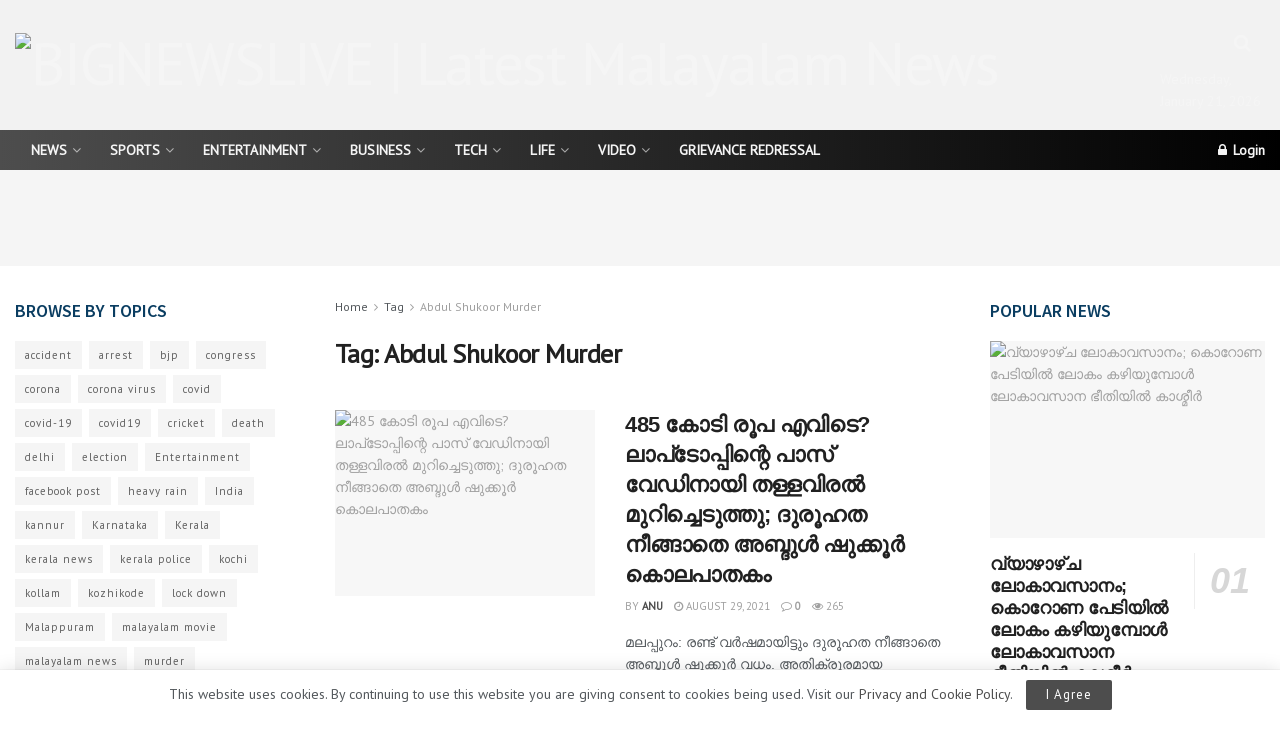

--- FILE ---
content_type: text/html; charset=UTF-8
request_url: https://www.bignewslive.com/tag/abdul-shukoor-murder/
body_size: 134648
content:
<!doctype html>
<!--[if lt IE 7]> <html class="no-js lt-ie9 lt-ie8 lt-ie7" lang="en-US"> <![endif]-->
<!--[if IE 7]>    <html class="no-js lt-ie9 lt-ie8" lang="en-US"> <![endif]-->
<!--[if IE 8]>    <html class="no-js lt-ie9" lang="en-US"> <![endif]-->
<!--[if IE 9]>    <html class="no-js lt-ie10" lang="en-US"> <![endif]-->
<!--[if gt IE 8]><!--> <html class="no-js" lang="en-US"> <!--<![endif]-->
<head>
    <meta http-equiv="Content-Type" content="text/html; charset=UTF-8" />
    <meta name='viewport' content='width=device-width, initial-scale=1, user-scalable=yes' />
    <link rel="profile" href="http://gmpg.org/xfn/11" />
    <link rel="pingback" href="https://www.bignewslive.com/xmlrpc.php" />
    <title>Abdul Shukoor Murder &#8211; BIGNEWSLIVE | Latest Malayalam News</title>
<meta name='robots' content='max-image-preview:large' />
			<script type="text/javascript">
			  var jnews_ajax_url = '/?ajax-request=jnews'
			</script>
			<script type="text/javascript">;window.jnews=window.jnews||{},window.jnews.library=window.jnews.library||{},window.jnews.library=function(){"use strict";var e=this;e.win=window,e.doc=document,e.noop=function(){},e.globalBody=e.doc.getElementsByTagName("body")[0],e.globalBody=e.globalBody?e.globalBody:e.doc,e.win.jnewsDataStorage=e.win.jnewsDataStorage||{_storage:new WeakMap,put:function(e,t,n){this._storage.has(e)||this._storage.set(e,new Map),this._storage.get(e).set(t,n)},get:function(e,t){return this._storage.get(e).get(t)},has:function(e,t){return this._storage.has(e)&&this._storage.get(e).has(t)},remove:function(e,t){var n=this._storage.get(e).delete(t);return 0===!this._storage.get(e).size&&this._storage.delete(e),n}},e.windowWidth=function(){return e.win.innerWidth||e.docEl.clientWidth||e.globalBody.clientWidth},e.windowHeight=function(){return e.win.innerHeight||e.docEl.clientHeight||e.globalBody.clientHeight},e.requestAnimationFrame=e.win.requestAnimationFrame||e.win.webkitRequestAnimationFrame||e.win.mozRequestAnimationFrame||e.win.msRequestAnimationFrame||window.oRequestAnimationFrame||function(e){return setTimeout(e,1e3/60)},e.cancelAnimationFrame=e.win.cancelAnimationFrame||e.win.webkitCancelAnimationFrame||e.win.webkitCancelRequestAnimationFrame||e.win.mozCancelAnimationFrame||e.win.msCancelRequestAnimationFrame||e.win.oCancelRequestAnimationFrame||function(e){clearTimeout(e)},e.classListSupport="classList"in document.createElement("_"),e.hasClass=e.classListSupport?function(e,t){return e.classList.contains(t)}:function(e,t){return e.className.indexOf(t)>=0},e.addClass=e.classListSupport?function(t,n){e.hasClass(t,n)||t.classList.add(n)}:function(t,n){e.hasClass(t,n)||(t.className+=" "+n)},e.removeClass=e.classListSupport?function(t,n){e.hasClass(t,n)&&t.classList.remove(n)}:function(t,n){e.hasClass(t,n)&&(t.className=t.className.replace(n,""))},e.objKeys=function(e){var t=[];for(var n in e)Object.prototype.hasOwnProperty.call(e,n)&&t.push(n);return t},e.isObjectSame=function(e,t){var n=!0;return JSON.stringify(e)!==JSON.stringify(t)&&(n=!1),n},e.extend=function(){for(var e,t,n,o=arguments[0]||{},i=1,a=arguments.length;i<a;i++)if(null!==(e=arguments[i]))for(t in e)o!==(n=e[t])&&void 0!==n&&(o[t]=n);return o},e.dataStorage=e.win.jnewsDataStorage,e.isVisible=function(e){return 0!==e.offsetWidth&&0!==e.offsetHeight||e.getBoundingClientRect().length},e.getHeight=function(e){return e.offsetHeight||e.clientHeight||e.getBoundingClientRect().height},e.getWidth=function(e){return e.offsetWidth||e.clientWidth||e.getBoundingClientRect().width},e.supportsPassive=!1;try{var t=Object.defineProperty({},"passive",{get:function(){e.supportsPassive=!0}});"createEvent"in e.doc?e.win.addEventListener("test",null,t):"fireEvent"in e.doc&&e.win.attachEvent("test",null)}catch(e){}e.passiveOption=!!e.supportsPassive&&{passive:!0},e.setStorage=function(e,t){e="jnews-"+e;var n={expired:Math.floor(((new Date).getTime()+432e5)/1e3)};t=Object.assign(n,t);localStorage.setItem(e,JSON.stringify(t))},e.getStorage=function(e){e="jnews-"+e;var t=localStorage.getItem(e);return null!==t&&0<t.length?JSON.parse(localStorage.getItem(e)):{}},e.expiredStorage=function(){var t,n="jnews-";for(var o in localStorage)o.indexOf(n)>-1&&"undefined"!==(t=e.getStorage(o.replace(n,""))).expired&&t.expired<Math.floor((new Date).getTime()/1e3)&&localStorage.removeItem(o)},e.addEvents=function(t,n,o){for(var i in n){var a=["touchstart","touchmove"].indexOf(i)>=0&&!o&&e.passiveOption;"createEvent"in e.doc?t.addEventListener(i,n[i],a):"fireEvent"in e.doc&&t.attachEvent("on"+i,n[i])}},e.removeEvents=function(t,n){for(var o in n)"createEvent"in e.doc?t.removeEventListener(o,n[o]):"fireEvent"in e.doc&&t.detachEvent("on"+o,n[o])},e.triggerEvents=function(t,n,o){var i;o=o||{detail:null};return"createEvent"in e.doc?(!(i=e.doc.createEvent("CustomEvent")||new CustomEvent(n)).initCustomEvent||i.initCustomEvent(n,!0,!1,o),void t.dispatchEvent(i)):"fireEvent"in e.doc?((i=e.doc.createEventObject()).eventType=n,void t.fireEvent("on"+i.eventType,i)):void 0},e.getParents=function(t,n){void 0===n&&(n=e.doc);for(var o=[],i=t.parentNode,a=!1;!a;)if(i){var r=i;r.querySelectorAll(n).length?a=!0:(o.push(r),i=r.parentNode)}else o=[],a=!0;return o},e.forEach=function(e,t,n){for(var o=0,i=e.length;o<i;o++)t.call(n,e[o],o)},e.getText=function(e){return e.innerText||e.textContent},e.setText=function(e,t){var n="object"==typeof t?t.innerText||t.textContent:t;e.innerText&&(e.innerText=n),e.textContent&&(e.textContent=n)},e.httpBuildQuery=function(t){return e.objKeys(t).reduce(function t(n){var o=arguments.length>1&&void 0!==arguments[1]?arguments[1]:null;return function(i,a){var r=n[a];a=encodeURIComponent(a);var s=o?"".concat(o,"[").concat(a,"]"):a;return null==r||"function"==typeof r?(i.push("".concat(s,"=")),i):["number","boolean","string"].includes(typeof r)?(i.push("".concat(s,"=").concat(encodeURIComponent(r))),i):(i.push(e.objKeys(r).reduce(t(r,s),[]).join("&")),i)}}(t),[]).join("&")},e.get=function(t,n,o,i){return o="function"==typeof o?o:e.noop,e.ajax("GET",t,n,o,i)},e.post=function(t,n,o,i){return o="function"==typeof o?o:e.noop,e.ajax("POST",t,n,o,i)},e.ajax=function(t,n,o,i,a){var r=new XMLHttpRequest,s=n,c=e.httpBuildQuery(o);if(t=-1!=["GET","POST"].indexOf(t)?t:"GET",r.open(t,s+("GET"==t?"?"+c:""),!0),"POST"==t&&r.setRequestHeader("Content-type","application/x-www-form-urlencoded"),r.setRequestHeader("X-Requested-With","XMLHttpRequest"),r.onreadystatechange=function(){4===r.readyState&&200<=r.status&&300>r.status&&"function"==typeof i&&i.call(void 0,r.response)},void 0!==a&&!a){return{xhr:r,send:function(){r.send("POST"==t?c:null)}}}return r.send("POST"==t?c:null),{xhr:r}},e.scrollTo=function(t,n,o){function i(e,t,n){this.start=this.position(),this.change=e-this.start,this.currentTime=0,this.increment=20,this.duration=void 0===n?500:n,this.callback=t,this.finish=!1,this.animateScroll()}return Math.easeInOutQuad=function(e,t,n,o){return(e/=o/2)<1?n/2*e*e+t:-n/2*(--e*(e-2)-1)+t},i.prototype.stop=function(){this.finish=!0},i.prototype.move=function(t){e.doc.documentElement.scrollTop=t,e.globalBody.parentNode.scrollTop=t,e.globalBody.scrollTop=t},i.prototype.position=function(){return e.doc.documentElement.scrollTop||e.globalBody.parentNode.scrollTop||e.globalBody.scrollTop},i.prototype.animateScroll=function(){this.currentTime+=this.increment;var t=Math.easeInOutQuad(this.currentTime,this.start,this.change,this.duration);this.move(t),this.currentTime<this.duration&&!this.finish?e.requestAnimationFrame.call(e.win,this.animateScroll.bind(this)):this.callback&&"function"==typeof this.callback&&this.callback()},new i(t,n,o)},e.unwrap=function(t){var n,o=t;e.forEach(t,(function(e,t){n?n+=e:n=e})),o.replaceWith(n)},e.performance={start:function(e){performance.mark(e+"Start")},stop:function(e){performance.mark(e+"End"),performance.measure(e,e+"Start",e+"End")}},e.fps=function(){var t=0,n=0,o=0;!function(){var i=t=0,a=0,r=0,s=document.getElementById("fpsTable"),c=function(t){void 0===document.getElementsByTagName("body")[0]?e.requestAnimationFrame.call(e.win,(function(){c(t)})):document.getElementsByTagName("body")[0].appendChild(t)};null===s&&((s=document.createElement("div")).style.position="fixed",s.style.top="120px",s.style.left="10px",s.style.width="100px",s.style.height="20px",s.style.border="1px solid black",s.style.fontSize="11px",s.style.zIndex="100000",s.style.backgroundColor="white",s.id="fpsTable",c(s));var l=function(){o++,n=Date.now(),(a=(o/(r=(n-t)/1e3)).toPrecision(2))!=i&&(i=a,s.innerHTML=i+"fps"),1<r&&(t=n,o=0),e.requestAnimationFrame.call(e.win,l)};l()}()},e.instr=function(e,t){for(var n=0;n<t.length;n++)if(-1!==e.toLowerCase().indexOf(t[n].toLowerCase()))return!0},e.winLoad=function(t,n){function o(o){if("complete"===e.doc.readyState||"interactive"===e.doc.readyState)return!o||n?setTimeout(t,n||1):t(o),1}o()||e.addEvents(e.win,{load:o})},e.docReady=function(t,n){function o(o){if("complete"===e.doc.readyState||"interactive"===e.doc.readyState)return!o||n?setTimeout(t,n||1):t(o),1}o()||e.addEvents(e.doc,{DOMContentLoaded:o})},e.fireOnce=function(){e.docReady((function(){e.assets=e.assets||[],e.assets.length&&(e.boot(),e.load_assets())}),50)},e.boot=function(){e.length&&e.doc.querySelectorAll("style[media]").forEach((function(e){"not all"==e.getAttribute("media")&&e.removeAttribute("media")}))},e.create_js=function(t,n){var o=e.doc.createElement("script");switch(o.setAttribute("src",t),n){case"defer":o.setAttribute("defer",!0);break;case"async":o.setAttribute("async",!0);break;case"deferasync":o.setAttribute("defer",!0),o.setAttribute("async",!0)}e.globalBody.appendChild(o)},e.load_assets=function(){"object"==typeof e.assets&&e.forEach(e.assets.slice(0),(function(t,n){var o="";t.defer&&(o+="defer"),t.async&&(o+="async"),e.create_js(t.url,o);var i=e.assets.indexOf(t);i>-1&&e.assets.splice(i,1)})),e.assets=jnewsoption.au_scripts=window.jnewsads=[]},e.setCookie=function(e,t,n){var o="";if(n){var i=new Date;i.setTime(i.getTime()+24*n*60*60*1e3),o="; expires="+i.toUTCString()}document.cookie=e+"="+(t||"")+o+"; path=/"},e.getCookie=function(e){for(var t=e+"=",n=document.cookie.split(";"),o=0;o<n.length;o++){for(var i=n[o];" "==i.charAt(0);)i=i.substring(1,i.length);if(0==i.indexOf(t))return i.substring(t.length,i.length)}return null},e.eraseCookie=function(e){document.cookie=e+"=; Path=/; Expires=Thu, 01 Jan 1970 00:00:01 GMT;"},e.docReady((function(){e.globalBody=e.globalBody==e.doc?e.doc.getElementsByTagName("body")[0]:e.globalBody,e.globalBody=e.globalBody?e.globalBody:e.doc})),e.winLoad((function(){e.winLoad((function(){var t=!1;if(void 0!==window.jnewsadmin)if(void 0!==window.file_version_checker){var n=e.objKeys(window.file_version_checker);n.length?n.forEach((function(e){t||"10.0.4"===window.file_version_checker[e]||(t=!0)})):t=!0}else t=!0;t&&(window.jnewsHelper.getMessage(),window.jnewsHelper.getNotice())}),2500)}))},window.jnews.library=new window.jnews.library;</script><script type="module">;/*! instant.page v5.1.1 - (C) 2019-2020 Alexandre Dieulot - https://instant.page/license */
let t,e;const n=new Set,o=document.createElement("link"),i=o.relList&&o.relList.supports&&o.relList.supports("prefetch")&&window.IntersectionObserver&&"isIntersecting"in IntersectionObserverEntry.prototype,s="instantAllowQueryString"in document.body.dataset,a="instantAllowExternalLinks"in document.body.dataset,r="instantWhitelist"in document.body.dataset,c="instantMousedownShortcut"in document.body.dataset,d=1111;let l=65,u=!1,f=!1,m=!1;if("instantIntensity"in document.body.dataset){const t=document.body.dataset.instantIntensity;if("mousedown"==t.substr(0,"mousedown".length))u=!0,"mousedown-only"==t&&(f=!0);else if("viewport"==t.substr(0,"viewport".length))navigator.connection&&(navigator.connection.saveData||navigator.connection.effectiveType&&navigator.connection.effectiveType.includes("2g"))||("viewport"==t?document.documentElement.clientWidth*document.documentElement.clientHeight<45e4&&(m=!0):"viewport-all"==t&&(m=!0));else{const e=parseInt(t);isNaN(e)||(l=e)}}if(i){const n={capture:!0,passive:!0};if(f||document.addEventListener("touchstart",(function(t){e=performance.now();const n=t.target.closest("a");h(n)&&v(n.href)}),n),u?c||document.addEventListener("mousedown",(function(t){const e=t.target.closest("a");h(e)&&v(e.href)}),n):document.addEventListener("mouseover",(function(n){if(performance.now()-e<d)return;if(!("closest"in n.target))return;const o=n.target.closest("a");h(o)&&(o.addEventListener("mouseout",p,{passive:!0}),t=setTimeout((()=>{v(o.href),t=void 0}),l))}),n),c&&document.addEventListener("mousedown",(function(t){if(performance.now()-e<d)return;const n=t.target.closest("a");if(t.which>1||t.metaKey||t.ctrlKey)return;if(!n)return;n.addEventListener("click",(function(t){1337!=t.detail&&t.preventDefault()}),{capture:!0,passive:!1,once:!0});const o=new MouseEvent("click",{view:window,bubbles:!0,cancelable:!1,detail:1337});n.dispatchEvent(o)}),n),m){let t;(t=window.requestIdleCallback?t=>{requestIdleCallback(t,{timeout:1500})}:t=>{t()})((()=>{const t=new IntersectionObserver((e=>{e.forEach((e=>{if(e.isIntersecting){const n=e.target;t.unobserve(n),v(n.href)}}))}));document.querySelectorAll("a").forEach((e=>{h(e)&&t.observe(e)}))}))}}function p(e){e.relatedTarget&&e.target.closest("a")==e.relatedTarget.closest("a")||t&&(clearTimeout(t),t=void 0)}function h(t){if(t&&t.href&&(!r||"instant"in t.dataset)&&(a||t.origin==location.origin||"instant"in t.dataset)&&["http:","https:"].includes(t.protocol)&&("http:"!=t.protocol||"https:"!=location.protocol)&&(s||!t.search||"instant"in t.dataset)&&!(t.hash&&t.pathname+t.search==location.pathname+location.search||"noInstant"in t.dataset))return!0}function v(t){if(n.has(t))return;const e=document.createElement("link");e.rel="prefetch",e.href=t,document.head.appendChild(e),n.add(t)}</script><link rel="manifest" href="https://www.bignewslive.com/pwa-manifest.json">
<link rel="apple-touch-screenshots-precomposed" sizes="512x512" href="https://www.bignewslive.com/wp-content/plugins/pwa-for-wp/images/logo-512x512.png">
<link rel="apple-touch-icon-precomposed" sizes="192x192" href="https://www.bignewslive.com/wp-content/uploads/2018/10/pwa_logo.png">
<link rel='dns-prefetch' href='//www.googletagmanager.com' />
<link rel='dns-prefetch' href='//maxcdn.bootstrapcdn.com' />
<link rel='dns-prefetch' href='//fonts.googleapis.com' />
<link rel='dns-prefetch' href='//pagead2.googlesyndication.com' />
<link rel='preconnect' href='https://fonts.gstatic.com' />
<link rel="alternate" type="application/rss+xml" title="BIGNEWSLIVE | Latest Malayalam News &raquo; Feed" href="https://www.bignewslive.com/feed/" />
<link rel="alternate" type="application/rss+xml" title="BIGNEWSLIVE | Latest Malayalam News &raquo; Comments Feed" href="https://www.bignewslive.com/comments/feed/" />
<link rel="alternate" type="application/rss+xml" title="BIGNEWSLIVE | Latest Malayalam News &raquo; Abdul Shukoor Murder Tag Feed" href="https://www.bignewslive.com/tag/abdul-shukoor-murder/feed/" />
<script type="text/javascript">
window._wpemojiSettings = {"baseUrl":"https:\/\/s.w.org\/images\/core\/emoji\/14.0.0\/72x72\/","ext":".png","svgUrl":"https:\/\/s.w.org\/images\/core\/emoji\/14.0.0\/svg\/","svgExt":".svg","source":{"concatemoji":"https:\/\/www.bignewslive.com\/wp-includes\/js\/wp-emoji-release.min.js?ver=6.2.8"}};
/*! This file is auto-generated */
!function(e,a,t){var n,r,o,i=a.createElement("canvas"),p=i.getContext&&i.getContext("2d");function s(e,t){p.clearRect(0,0,i.width,i.height),p.fillText(e,0,0);e=i.toDataURL();return p.clearRect(0,0,i.width,i.height),p.fillText(t,0,0),e===i.toDataURL()}function c(e){var t=a.createElement("script");t.src=e,t.defer=t.type="text/javascript",a.getElementsByTagName("head")[0].appendChild(t)}for(o=Array("flag","emoji"),t.supports={everything:!0,everythingExceptFlag:!0},r=0;r<o.length;r++)t.supports[o[r]]=function(e){if(p&&p.fillText)switch(p.textBaseline="top",p.font="600 32px Arial",e){case"flag":return s("\ud83c\udff3\ufe0f\u200d\u26a7\ufe0f","\ud83c\udff3\ufe0f\u200b\u26a7\ufe0f")?!1:!s("\ud83c\uddfa\ud83c\uddf3","\ud83c\uddfa\u200b\ud83c\uddf3")&&!s("\ud83c\udff4\udb40\udc67\udb40\udc62\udb40\udc65\udb40\udc6e\udb40\udc67\udb40\udc7f","\ud83c\udff4\u200b\udb40\udc67\u200b\udb40\udc62\u200b\udb40\udc65\u200b\udb40\udc6e\u200b\udb40\udc67\u200b\udb40\udc7f");case"emoji":return!s("\ud83e\udef1\ud83c\udffb\u200d\ud83e\udef2\ud83c\udfff","\ud83e\udef1\ud83c\udffb\u200b\ud83e\udef2\ud83c\udfff")}return!1}(o[r]),t.supports.everything=t.supports.everything&&t.supports[o[r]],"flag"!==o[r]&&(t.supports.everythingExceptFlag=t.supports.everythingExceptFlag&&t.supports[o[r]]);t.supports.everythingExceptFlag=t.supports.everythingExceptFlag&&!t.supports.flag,t.DOMReady=!1,t.readyCallback=function(){t.DOMReady=!0},t.supports.everything||(n=function(){t.readyCallback()},a.addEventListener?(a.addEventListener("DOMContentLoaded",n,!1),e.addEventListener("load",n,!1)):(e.attachEvent("onload",n),a.attachEvent("onreadystatechange",function(){"complete"===a.readyState&&t.readyCallback()})),(e=t.source||{}).concatemoji?c(e.concatemoji):e.wpemoji&&e.twemoji&&(c(e.twemoji),c(e.wpemoji)))}(window,document,window._wpemojiSettings);
</script>
<style type="text/css">
img.wp-smiley,
img.emoji {
	display: inline !important;
	border: none !important;
	box-shadow: none !important;
	height: 1em !important;
	width: 1em !important;
	margin: 0 0.07em !important;
	vertical-align: -0.1em !important;
	background: none !important;
	padding: 0 !important;
}
</style>
	<link rel='stylesheet' id='sbi_styles-css' href='https://www.bignewslive.com/wp-content/plugins/instagram-feed/css/sbi-styles.min.css?ver=6.1.5' type='text/css' media='all' />
<link rel='stylesheet' id='wp-block-library-css' href='https://www.bignewslive.com/wp-includes/css/dist/block-library/style.min.css?ver=6.2.8' type='text/css' media='all' />
<link rel='stylesheet' id='classic-theme-styles-css' href='https://www.bignewslive.com/wp-includes/css/classic-themes.min.css?ver=6.2.8' type='text/css' media='all' />
<style id='global-styles-inline-css' type='text/css'>
body{--wp--preset--color--black: #000000;--wp--preset--color--cyan-bluish-gray: #abb8c3;--wp--preset--color--white: #ffffff;--wp--preset--color--pale-pink: #f78da7;--wp--preset--color--vivid-red: #cf2e2e;--wp--preset--color--luminous-vivid-orange: #ff6900;--wp--preset--color--luminous-vivid-amber: #fcb900;--wp--preset--color--light-green-cyan: #7bdcb5;--wp--preset--color--vivid-green-cyan: #00d084;--wp--preset--color--pale-cyan-blue: #8ed1fc;--wp--preset--color--vivid-cyan-blue: #0693e3;--wp--preset--color--vivid-purple: #9b51e0;--wp--preset--gradient--vivid-cyan-blue-to-vivid-purple: linear-gradient(135deg,rgba(6,147,227,1) 0%,rgb(155,81,224) 100%);--wp--preset--gradient--light-green-cyan-to-vivid-green-cyan: linear-gradient(135deg,rgb(122,220,180) 0%,rgb(0,208,130) 100%);--wp--preset--gradient--luminous-vivid-amber-to-luminous-vivid-orange: linear-gradient(135deg,rgba(252,185,0,1) 0%,rgba(255,105,0,1) 100%);--wp--preset--gradient--luminous-vivid-orange-to-vivid-red: linear-gradient(135deg,rgba(255,105,0,1) 0%,rgb(207,46,46) 100%);--wp--preset--gradient--very-light-gray-to-cyan-bluish-gray: linear-gradient(135deg,rgb(238,238,238) 0%,rgb(169,184,195) 100%);--wp--preset--gradient--cool-to-warm-spectrum: linear-gradient(135deg,rgb(74,234,220) 0%,rgb(151,120,209) 20%,rgb(207,42,186) 40%,rgb(238,44,130) 60%,rgb(251,105,98) 80%,rgb(254,248,76) 100%);--wp--preset--gradient--blush-light-purple: linear-gradient(135deg,rgb(255,206,236) 0%,rgb(152,150,240) 100%);--wp--preset--gradient--blush-bordeaux: linear-gradient(135deg,rgb(254,205,165) 0%,rgb(254,45,45) 50%,rgb(107,0,62) 100%);--wp--preset--gradient--luminous-dusk: linear-gradient(135deg,rgb(255,203,112) 0%,rgb(199,81,192) 50%,rgb(65,88,208) 100%);--wp--preset--gradient--pale-ocean: linear-gradient(135deg,rgb(255,245,203) 0%,rgb(182,227,212) 50%,rgb(51,167,181) 100%);--wp--preset--gradient--electric-grass: linear-gradient(135deg,rgb(202,248,128) 0%,rgb(113,206,126) 100%);--wp--preset--gradient--midnight: linear-gradient(135deg,rgb(2,3,129) 0%,rgb(40,116,252) 100%);--wp--preset--duotone--dark-grayscale: url('#wp-duotone-dark-grayscale');--wp--preset--duotone--grayscale: url('#wp-duotone-grayscale');--wp--preset--duotone--purple-yellow: url('#wp-duotone-purple-yellow');--wp--preset--duotone--blue-red: url('#wp-duotone-blue-red');--wp--preset--duotone--midnight: url('#wp-duotone-midnight');--wp--preset--duotone--magenta-yellow: url('#wp-duotone-magenta-yellow');--wp--preset--duotone--purple-green: url('#wp-duotone-purple-green');--wp--preset--duotone--blue-orange: url('#wp-duotone-blue-orange');--wp--preset--font-size--small: 13px;--wp--preset--font-size--medium: 20px;--wp--preset--font-size--large: 36px;--wp--preset--font-size--x-large: 42px;--wp--preset--spacing--20: 0.44rem;--wp--preset--spacing--30: 0.67rem;--wp--preset--spacing--40: 1rem;--wp--preset--spacing--50: 1.5rem;--wp--preset--spacing--60: 2.25rem;--wp--preset--spacing--70: 3.38rem;--wp--preset--spacing--80: 5.06rem;--wp--preset--shadow--natural: 6px 6px 9px rgba(0, 0, 0, 0.2);--wp--preset--shadow--deep: 12px 12px 50px rgba(0, 0, 0, 0.4);--wp--preset--shadow--sharp: 6px 6px 0px rgba(0, 0, 0, 0.2);--wp--preset--shadow--outlined: 6px 6px 0px -3px rgba(255, 255, 255, 1), 6px 6px rgba(0, 0, 0, 1);--wp--preset--shadow--crisp: 6px 6px 0px rgba(0, 0, 0, 1);}:where(.is-layout-flex){gap: 0.5em;}body .is-layout-flow > .alignleft{float: left;margin-inline-start: 0;margin-inline-end: 2em;}body .is-layout-flow > .alignright{float: right;margin-inline-start: 2em;margin-inline-end: 0;}body .is-layout-flow > .aligncenter{margin-left: auto !important;margin-right: auto !important;}body .is-layout-constrained > .alignleft{float: left;margin-inline-start: 0;margin-inline-end: 2em;}body .is-layout-constrained > .alignright{float: right;margin-inline-start: 2em;margin-inline-end: 0;}body .is-layout-constrained > .aligncenter{margin-left: auto !important;margin-right: auto !important;}body .is-layout-constrained > :where(:not(.alignleft):not(.alignright):not(.alignfull)){max-width: var(--wp--style--global--content-size);margin-left: auto !important;margin-right: auto !important;}body .is-layout-constrained > .alignwide{max-width: var(--wp--style--global--wide-size);}body .is-layout-flex{display: flex;}body .is-layout-flex{flex-wrap: wrap;align-items: center;}body .is-layout-flex > *{margin: 0;}:where(.wp-block-columns.is-layout-flex){gap: 2em;}.has-black-color{color: var(--wp--preset--color--black) !important;}.has-cyan-bluish-gray-color{color: var(--wp--preset--color--cyan-bluish-gray) !important;}.has-white-color{color: var(--wp--preset--color--white) !important;}.has-pale-pink-color{color: var(--wp--preset--color--pale-pink) !important;}.has-vivid-red-color{color: var(--wp--preset--color--vivid-red) !important;}.has-luminous-vivid-orange-color{color: var(--wp--preset--color--luminous-vivid-orange) !important;}.has-luminous-vivid-amber-color{color: var(--wp--preset--color--luminous-vivid-amber) !important;}.has-light-green-cyan-color{color: var(--wp--preset--color--light-green-cyan) !important;}.has-vivid-green-cyan-color{color: var(--wp--preset--color--vivid-green-cyan) !important;}.has-pale-cyan-blue-color{color: var(--wp--preset--color--pale-cyan-blue) !important;}.has-vivid-cyan-blue-color{color: var(--wp--preset--color--vivid-cyan-blue) !important;}.has-vivid-purple-color{color: var(--wp--preset--color--vivid-purple) !important;}.has-black-background-color{background-color: var(--wp--preset--color--black) !important;}.has-cyan-bluish-gray-background-color{background-color: var(--wp--preset--color--cyan-bluish-gray) !important;}.has-white-background-color{background-color: var(--wp--preset--color--white) !important;}.has-pale-pink-background-color{background-color: var(--wp--preset--color--pale-pink) !important;}.has-vivid-red-background-color{background-color: var(--wp--preset--color--vivid-red) !important;}.has-luminous-vivid-orange-background-color{background-color: var(--wp--preset--color--luminous-vivid-orange) !important;}.has-luminous-vivid-amber-background-color{background-color: var(--wp--preset--color--luminous-vivid-amber) !important;}.has-light-green-cyan-background-color{background-color: var(--wp--preset--color--light-green-cyan) !important;}.has-vivid-green-cyan-background-color{background-color: var(--wp--preset--color--vivid-green-cyan) !important;}.has-pale-cyan-blue-background-color{background-color: var(--wp--preset--color--pale-cyan-blue) !important;}.has-vivid-cyan-blue-background-color{background-color: var(--wp--preset--color--vivid-cyan-blue) !important;}.has-vivid-purple-background-color{background-color: var(--wp--preset--color--vivid-purple) !important;}.has-black-border-color{border-color: var(--wp--preset--color--black) !important;}.has-cyan-bluish-gray-border-color{border-color: var(--wp--preset--color--cyan-bluish-gray) !important;}.has-white-border-color{border-color: var(--wp--preset--color--white) !important;}.has-pale-pink-border-color{border-color: var(--wp--preset--color--pale-pink) !important;}.has-vivid-red-border-color{border-color: var(--wp--preset--color--vivid-red) !important;}.has-luminous-vivid-orange-border-color{border-color: var(--wp--preset--color--luminous-vivid-orange) !important;}.has-luminous-vivid-amber-border-color{border-color: var(--wp--preset--color--luminous-vivid-amber) !important;}.has-light-green-cyan-border-color{border-color: var(--wp--preset--color--light-green-cyan) !important;}.has-vivid-green-cyan-border-color{border-color: var(--wp--preset--color--vivid-green-cyan) !important;}.has-pale-cyan-blue-border-color{border-color: var(--wp--preset--color--pale-cyan-blue) !important;}.has-vivid-cyan-blue-border-color{border-color: var(--wp--preset--color--vivid-cyan-blue) !important;}.has-vivid-purple-border-color{border-color: var(--wp--preset--color--vivid-purple) !important;}.has-vivid-cyan-blue-to-vivid-purple-gradient-background{background: var(--wp--preset--gradient--vivid-cyan-blue-to-vivid-purple) !important;}.has-light-green-cyan-to-vivid-green-cyan-gradient-background{background: var(--wp--preset--gradient--light-green-cyan-to-vivid-green-cyan) !important;}.has-luminous-vivid-amber-to-luminous-vivid-orange-gradient-background{background: var(--wp--preset--gradient--luminous-vivid-amber-to-luminous-vivid-orange) !important;}.has-luminous-vivid-orange-to-vivid-red-gradient-background{background: var(--wp--preset--gradient--luminous-vivid-orange-to-vivid-red) !important;}.has-very-light-gray-to-cyan-bluish-gray-gradient-background{background: var(--wp--preset--gradient--very-light-gray-to-cyan-bluish-gray) !important;}.has-cool-to-warm-spectrum-gradient-background{background: var(--wp--preset--gradient--cool-to-warm-spectrum) !important;}.has-blush-light-purple-gradient-background{background: var(--wp--preset--gradient--blush-light-purple) !important;}.has-blush-bordeaux-gradient-background{background: var(--wp--preset--gradient--blush-bordeaux) !important;}.has-luminous-dusk-gradient-background{background: var(--wp--preset--gradient--luminous-dusk) !important;}.has-pale-ocean-gradient-background{background: var(--wp--preset--gradient--pale-ocean) !important;}.has-electric-grass-gradient-background{background: var(--wp--preset--gradient--electric-grass) !important;}.has-midnight-gradient-background{background: var(--wp--preset--gradient--midnight) !important;}.has-small-font-size{font-size: var(--wp--preset--font-size--small) !important;}.has-medium-font-size{font-size: var(--wp--preset--font-size--medium) !important;}.has-large-font-size{font-size: var(--wp--preset--font-size--large) !important;}.has-x-large-font-size{font-size: var(--wp--preset--font-size--x-large) !important;}
.wp-block-navigation a:where(:not(.wp-element-button)){color: inherit;}
:where(.wp-block-columns.is-layout-flex){gap: 2em;}
.wp-block-pullquote{font-size: 1.5em;line-height: 1.6;}
</style>
<link rel='stylesheet' id='jnews-parent-style-css' href='https://www.bignewslive.com/wp-content/themes/jnews/style.css?ver=6.2.8' type='text/css' media='all' />
<link rel='stylesheet' id='js_composer_front-css' href='https://www.bignewslive.com/wp-content/plugins/js_composer/assets/css/js_composer.min.css?ver=6.13.0' type='text/css' media='all' />
<link rel='stylesheet' id='cff-css' href='https://www.bignewslive.com/wp-content/plugins/custom-facebook-feed/assets/css/cff-style.min.css?ver=4.1.8' type='text/css' media='all' />
<link crossorigin="anonymous" rel='stylesheet' id='sb-font-awesome-css' href='https://maxcdn.bootstrapcdn.com/font-awesome/4.7.0/css/font-awesome.min.css?ver=6.2.8' type='text/css' media='all' />
<link crossorigin="anonymous" rel='stylesheet' id='jeg_customizer_font-css' href='//fonts.googleapis.com/css?family=PT+Sans%3Aregular%7CSource+Sans+Pro%3A600&#038;display=swap&#038;ver=1.3.0' type='text/css' media='all' />
<link rel='stylesheet' id='pwaforwp-style-css' href='https://www.bignewslive.com/wp-content/plugins/pwa-for-wp/assets/css/pwaforwp-main.min.css?ver=1.7.60' type='text/css' media='all' />
<link rel='stylesheet' id='jnews-frontend-css' href='https://www.bignewslive.com/wp-content/themes/jnews/assets/dist/frontend.min.css?ver=1.0.0' type='text/css' media='all' />
<link rel='stylesheet' id='jnews-js-composer-css' href='https://www.bignewslive.com/wp-content/themes/jnews/assets/css/js-composer-frontend.css?ver=1.0.0' type='text/css' media='all' />
<link rel='stylesheet' id='jnews-style-css' href='https://www.bignewslive.com/wp-content/themes/jnews-child/style.css?ver=1.0.0' type='text/css' media='all' />
<link rel='stylesheet' id='jnews-darkmode-css' href='https://www.bignewslive.com/wp-content/themes/jnews/assets/css/darkmode.css?ver=1.0.0' type='text/css' media='all' />
<link rel='stylesheet' id='jnews-darkmode-device-css' href='https://www.bignewslive.com/wp-content/themes/jnews/assets/css/darkmode-device.css?ver=1.0.0' type='text/css' media='all' />
<link rel='stylesheet' id='jnews-scheme-css' href='https://www.bignewslive.com/wp-content/themes/jnews/data/import/localnews/scheme.css?ver=1.0.0' type='text/css' media='all' />
<script type='text/javascript' src='https://www.bignewslive.com/wp-includes/js/jquery/jquery.min.js?ver=3.6.4' id='jquery-core-js'></script>
<script type='text/javascript' src='https://www.bignewslive.com/wp-includes/js/jquery/jquery-migrate.min.js?ver=3.4.0' id='jquery-migrate-js'></script>

<!-- Google Analytics snippet added by Site Kit -->
<script type='text/javascript' src='https://www.googletagmanager.com/gtag/js?id=G-1P4FBXTJB4' id='google_gtagjs-js' async></script>
<script type='text/javascript' id='google_gtagjs-js-after'>
window.dataLayer = window.dataLayer || [];function gtag(){dataLayer.push(arguments);}
gtag('set', 'linker', {"domains":["www.bignewslive.com"]} );
gtag("js", new Date());
gtag("set", "developer_id.dZTNiMT", true);
gtag("config", "G-1P4FBXTJB4");
</script>

<!-- End Google Analytics snippet added by Site Kit -->
<link rel="https://api.w.org/" href="https://www.bignewslive.com/wp-json/" /><link rel="alternate" type="application/json" href="https://www.bignewslive.com/wp-json/wp/v2/tags/55824" /><link rel="EditURI" type="application/rsd+xml" title="RSD" href="https://www.bignewslive.com/xmlrpc.php?rsd" />
<link rel="wlwmanifest" type="application/wlwmanifest+xml" href="https://www.bignewslive.com/wp-includes/wlwmanifest.xml" />
<meta name="generator" content="WordPress 6.2.8" />
<meta name="generator" content="Site Kit by Google 1.104.0" /><meta name="google-site-verification" content="_0Eio9MQeAGy1tOyHTFWZy50OAv9fNZ4U_ylsrJ14d0" />
<script data-ad-client="ca-pub-3982566135258048" async src="https://pagead2.googlesyndication.com/pagead/js/adsbygoogle.js"></script>

<meta property="article:publisher" content="https://www.facebook.com/bignewslive/" />
<meta property="article:author" content="https://www.facebook.com/bignewslive/" />

<!-- Global site tag (gtag.js) - Google Analytics -->
<script async src="https://www.googletagmanager.com/gtag/js?id=UA-44491448-3"></script>
<script>
  window.dataLayer = window.dataLayer || [];
  function gtag(){dataLayer.push(arguments);}
  gtag('js', new Date());

  gtag('config', 'UA-44491448-3');
</script>

<meta name="google-site-verification" content="_IjCS_uaQwSJt8GTkDrQvToQPWEKP_u_p_mBWO5hK5Q" /><meta property="fb:pages" content="132101216952841" />
<!-- Google AdSense snippet added by Site Kit -->
<meta name="google-adsense-platform-account" content="ca-host-pub-2644536267352236">
<meta name="google-adsense-platform-domain" content="sitekit.withgoogle.com">
<!-- End Google AdSense snippet added by Site Kit -->
<meta name="generator" content="Powered by WPBakery Page Builder - drag and drop page builder for WordPress."/>
<!-- There is no amphtml version available for this URL. -->
<!-- Google AdSense snippet added by Site Kit -->
<script async="async" src="https://pagead2.googlesyndication.com/pagead/js/adsbygoogle.js?client=ca-pub-3982566135258048&amp;host=ca-host-pub-2644536267352236" crossorigin="anonymous" type="text/javascript"></script>

<!-- End Google AdSense snippet added by Site Kit -->

<!-- Google Tag Manager snippet added by Site Kit -->
<script type="text/javascript">
			( function( w, d, s, l, i ) {
				w[l] = w[l] || [];
				w[l].push( {'gtm.start': new Date().getTime(), event: 'gtm.js'} );
				var f = d.getElementsByTagName( s )[0],
					j = d.createElement( s ), dl = l != 'dataLayer' ? '&l=' + l : '';
				j.async = true;
				j.src = 'https://www.googletagmanager.com/gtm.js?id=' + i + dl;
				f.parentNode.insertBefore( j, f );
			} )( window, document, 'script', 'dataLayer', 'GTM-KBZLWZB' );
			
</script>

<!-- End Google Tag Manager snippet added by Site Kit -->
<script type='application/ld+json'>{"@context":"http:\/\/schema.org","@type":"Organization","@id":"https:\/\/www.bignewslive.com\/#organization","url":"https:\/\/www.bignewslive.com\/","name":"","logo":{"@type":"ImageObject","url":""},"sameAs":["https:\/\/www.facebook.com\/bignewslive\/","https:\/\/twitter.com\/bignewskerala","https:\/\/www.instagram.com\/bignewslive\/","https:\/\/www.youtube.com\/channel\/UCRkfIWQ4E0kUcznjCabzzLg","#"]}</script>
<script type='application/ld+json'>{"@context":"http:\/\/schema.org","@type":"WebSite","@id":"https:\/\/www.bignewslive.com\/#website","url":"https:\/\/www.bignewslive.com\/","name":"","potentialAction":{"@type":"SearchAction","target":"https:\/\/www.bignewslive.com\/?s={search_term_string}","query-input":"required name=search_term_string"}}</script>
<link rel="icon" href="https://www.bignewslive.com/wp-content/uploads/2020/09/cropped-bignewslive_favicon-32x32.png" sizes="32x32" />
<link rel="icon" href="https://www.bignewslive.com/wp-content/uploads/2020/09/cropped-bignewslive_favicon-192x192.png" sizes="192x192" />
<meta name="msapplication-TileImage" content="https://www.bignewslive.com/wp-content/uploads/2020/09/cropped-bignewslive_favicon-270x270.png" />
<style id="jeg_dynamic_css" type="text/css" data-type="jeg_custom-css"> @font-face { font-family: 'NotoSansMalayalam'; src: url('https://www.bignewslive.com/wp-content/uploads/2018/10/NotoSansMalayalam.eot#iefix') format('embedded-opentype'),url('https://www.bignewslive.com/wp-content/uploads/2018/10/NotoSansMalayalam.woff') format('woff'),url('') format('svg') ; font-weight: 400; font-style: regular; }  @font-face { font-family: 'Manjari-Bold'; src: url('https://www.bignewslive.com/wp-content/uploads/2018/10/Manjari-Bold.woff') format('woff') ; font-weight: 400; font-style: italic; }  @font-face { font-family: 'Manjari-Regular'; src: url('https://www.bignewslive.com/wp-content/uploads/2018/10/Manjari-Regular.woff') format('woff') ; font-weight: 400; font-style: regular; }  @font-face { font-family: 'Manjari-Thin'; src: url('https://www.bignewslive.com/wp-content/uploads/2018/10/Manjari-Thin.woff') format('woff') ; font-weight: 400; font-style: italic; } .jeg_container, .jeg_content, .jeg_boxed .jeg_main .jeg_container, .jeg_autoload_separator { background-color : #ffffff; } body { --j-body-color : #53585c; --j-accent-color : #4d4d4d; --j-heading-color : #212121; } body,.jeg_newsfeed_list .tns-outer .tns-controls button,.jeg_filter_button,.owl-carousel .owl-nav div,.jeg_readmore,.jeg_hero_style_7 .jeg_post_meta a,.widget_calendar thead th,.widget_calendar tfoot a,.jeg_socialcounter a,.entry-header .jeg_meta_like a,.entry-header .jeg_meta_comment a,.entry-header .jeg_meta_donation a,.entry-header .jeg_meta_bookmark a,.entry-content tbody tr:hover,.entry-content th,.jeg_splitpost_nav li:hover a,#breadcrumbs a,.jeg_author_socials a:hover,.jeg_footer_content a,.jeg_footer_bottom a,.jeg_cartcontent,.woocommerce .woocommerce-breadcrumb a { color : #53585c; } a, .jeg_menu_style_5>li>a:hover, .jeg_menu_style_5>li.sfHover>a, .jeg_menu_style_5>li.current-menu-item>a, .jeg_menu_style_5>li.current-menu-ancestor>a, .jeg_navbar .jeg_menu:not(.jeg_main_menu)>li>a:hover, .jeg_midbar .jeg_menu:not(.jeg_main_menu)>li>a:hover, .jeg_side_tabs li.active, .jeg_block_heading_5 strong, .jeg_block_heading_6 strong, .jeg_block_heading_7 strong, .jeg_block_heading_8 strong, .jeg_subcat_list li a:hover, .jeg_subcat_list li button:hover, .jeg_pl_lg_7 .jeg_thumb .jeg_post_category a, .jeg_pl_xs_2:before, .jeg_pl_xs_4 .jeg_postblock_content:before, .jeg_postblock .jeg_post_title a:hover, .jeg_hero_style_6 .jeg_post_title a:hover, .jeg_sidefeed .jeg_pl_xs_3 .jeg_post_title a:hover, .widget_jnews_popular .jeg_post_title a:hover, .jeg_meta_author a, .widget_archive li a:hover, .widget_pages li a:hover, .widget_meta li a:hover, .widget_recent_entries li a:hover, .widget_rss li a:hover, .widget_rss cite, .widget_categories li a:hover, .widget_categories li.current-cat>a, #breadcrumbs a:hover, .jeg_share_count .counts, .commentlist .bypostauthor>.comment-body>.comment-author>.fn, span.required, .jeg_review_title, .bestprice .price, .authorlink a:hover, .jeg_vertical_playlist .jeg_video_playlist_play_icon, .jeg_vertical_playlist .jeg_video_playlist_item.active .jeg_video_playlist_thumbnail:before, .jeg_horizontal_playlist .jeg_video_playlist_play, .woocommerce li.product .pricegroup .button, .widget_display_forums li a:hover, .widget_display_topics li:before, .widget_display_replies li:before, .widget_display_views li:before, .bbp-breadcrumb a:hover, .jeg_mobile_menu li.sfHover>a, .jeg_mobile_menu li a:hover, .split-template-6 .pagenum, .jeg_mobile_menu_style_5>li>a:hover, .jeg_mobile_menu_style_5>li.sfHover>a, .jeg_mobile_menu_style_5>li.current-menu-item>a, .jeg_mobile_menu_style_5>li.current-menu-ancestor>a { color : #4d4d4d; } .jeg_menu_style_1>li>a:before, .jeg_menu_style_2>li>a:before, .jeg_menu_style_3>li>a:before, .jeg_side_toggle, .jeg_slide_caption .jeg_post_category a, .jeg_slider_type_1_wrapper .tns-controls button.tns-next, .jeg_block_heading_1 .jeg_block_title span, .jeg_block_heading_2 .jeg_block_title span, .jeg_block_heading_3, .jeg_block_heading_4 .jeg_block_title span, .jeg_block_heading_6:after, .jeg_pl_lg_box .jeg_post_category a, .jeg_pl_md_box .jeg_post_category a, .jeg_readmore:hover, .jeg_thumb .jeg_post_category a, .jeg_block_loadmore a:hover, .jeg_postblock.alt .jeg_block_loadmore a:hover, .jeg_block_loadmore a.active, .jeg_postblock_carousel_2 .jeg_post_category a, .jeg_heroblock .jeg_post_category a, .jeg_pagenav_1 .page_number.active, .jeg_pagenav_1 .page_number.active:hover, input[type="submit"], .btn, .button, .widget_tag_cloud a:hover, .popularpost_item:hover .jeg_post_title a:before, .jeg_splitpost_4 .page_nav, .jeg_splitpost_5 .page_nav, .jeg_post_via a:hover, .jeg_post_source a:hover, .jeg_post_tags a:hover, .comment-reply-title small a:before, .comment-reply-title small a:after, .jeg_storelist .productlink, .authorlink li.active a:before, .jeg_footer.dark .socials_widget:not(.nobg) a:hover .fa, div.jeg_breakingnews_title, .jeg_overlay_slider_bottom_wrapper .tns-controls button, .jeg_overlay_slider_bottom_wrapper .tns-controls button:hover, .jeg_vertical_playlist .jeg_video_playlist_current, .woocommerce span.onsale, .woocommerce #respond input#submit:hover, .woocommerce a.button:hover, .woocommerce button.button:hover, .woocommerce input.button:hover, .woocommerce #respond input#submit.alt, .woocommerce a.button.alt, .woocommerce button.button.alt, .woocommerce input.button.alt, .jeg_popup_post .caption, .jeg_footer.dark input[type="submit"], .jeg_footer.dark .btn, .jeg_footer.dark .button, .footer_widget.widget_tag_cloud a:hover, .jeg_inner_content .content-inner .jeg_post_category a:hover, #buddypress .standard-form button, #buddypress a.button, #buddypress input[type="submit"], #buddypress input[type="button"], #buddypress input[type="reset"], #buddypress ul.button-nav li a, #buddypress .generic-button a, #buddypress .generic-button button, #buddypress .comment-reply-link, #buddypress a.bp-title-button, #buddypress.buddypress-wrap .members-list li .user-update .activity-read-more a, div#buddypress .standard-form button:hover, div#buddypress a.button:hover, div#buddypress input[type="submit"]:hover, div#buddypress input[type="button"]:hover, div#buddypress input[type="reset"]:hover, div#buddypress ul.button-nav li a:hover, div#buddypress .generic-button a:hover, div#buddypress .generic-button button:hover, div#buddypress .comment-reply-link:hover, div#buddypress a.bp-title-button:hover, div#buddypress.buddypress-wrap .members-list li .user-update .activity-read-more a:hover, #buddypress #item-nav .item-list-tabs ul li a:before, .jeg_inner_content .jeg_meta_container .follow-wrapper a { background-color : #4d4d4d; } .jeg_block_heading_7 .jeg_block_title span, .jeg_readmore:hover, .jeg_block_loadmore a:hover, .jeg_block_loadmore a.active, .jeg_pagenav_1 .page_number.active, .jeg_pagenav_1 .page_number.active:hover, .jeg_pagenav_3 .page_number:hover, .jeg_prevnext_post a:hover h3, .jeg_overlay_slider .jeg_post_category, .jeg_sidefeed .jeg_post.active, .jeg_vertical_playlist.jeg_vertical_playlist .jeg_video_playlist_item.active .jeg_video_playlist_thumbnail img, .jeg_horizontal_playlist .jeg_video_playlist_item.active { border-color : #4d4d4d; } .jeg_tabpost_nav li.active, .woocommerce div.product .woocommerce-tabs ul.tabs li.active, .jeg_mobile_menu_style_1>li.current-menu-item a, .jeg_mobile_menu_style_1>li.current-menu-ancestor a, .jeg_mobile_menu_style_2>li.current-menu-item::after, .jeg_mobile_menu_style_2>li.current-menu-ancestor::after, .jeg_mobile_menu_style_3>li.current-menu-item::before, .jeg_mobile_menu_style_3>li.current-menu-ancestor::before { border-bottom-color : #4d4d4d; } h1,h2,h3,h4,h5,h6,.jeg_post_title a,.entry-header .jeg_post_title,.jeg_hero_style_7 .jeg_post_title a,.jeg_block_title,.jeg_splitpost_bar .current_title,.jeg_video_playlist_title,.gallery-caption,.jeg_push_notification_button>a.button { color : #212121; } .split-template-9 .pagenum, .split-template-10 .pagenum, .split-template-11 .pagenum, .split-template-12 .pagenum, .split-template-13 .pagenum, .split-template-15 .pagenum, .split-template-18 .pagenum, .split-template-20 .pagenum, .split-template-19 .current_title span, .split-template-20 .current_title span { background-color : #212121; } .jeg_topbar .jeg_nav_row, .jeg_topbar .jeg_search_no_expand .jeg_search_input { line-height : 20px; } .jeg_topbar .jeg_nav_row, .jeg_topbar .jeg_nav_icon { height : 20px; } .jeg_topbar, .jeg_topbar.dark, .jeg_topbar.custom { background : #333333; } .jeg_topbar .jeg_nav_item, .jeg_topbar.dark .jeg_nav_item { border-color : rgba(255,255,255,0); } .jeg_topbar, .jeg_topbar.dark { border-top-width : 0px; } .jeg_midbar { height : 130px; } .jeg_midbar, .jeg_midbar.dark { background-color : #f2f2f2; } .jeg_header .jeg_bottombar.jeg_navbar,.jeg_bottombar .jeg_nav_icon { height : 40px; } .jeg_header .jeg_bottombar.jeg_navbar, .jeg_header .jeg_bottombar .jeg_main_menu:not(.jeg_menu_style_1) > li > a, .jeg_header .jeg_bottombar .jeg_menu_style_1 > li, .jeg_header .jeg_bottombar .jeg_menu:not(.jeg_main_menu) > li > a { line-height : 40px; } .jeg_header .jeg_bottombar.jeg_navbar_wrapper:not(.jeg_navbar_boxed), .jeg_header .jeg_bottombar.jeg_navbar_boxed .jeg_nav_row { background : #dd3333; background: -moz-linear-gradient(90deg, #4d4d4d 0%, #000000 100%);background: -webkit-linear-gradient(90deg, #4d4d4d 0%, #000000 100%);background: -o-linear-gradient(90deg, #4d4d4d 0%, #000000 100%);background: -ms-linear-gradient(90deg, #4d4d4d 0%, #000000 100%);background: linear-gradient(90deg, #4d4d4d 0%, #000000 100%); } .jeg_header .jeg_bottombar, .jeg_header .jeg_bottombar.jeg_navbar_dark, .jeg_bottombar.jeg_navbar_boxed .jeg_nav_row, .jeg_bottombar.jeg_navbar_dark.jeg_navbar_boxed .jeg_nav_row { border-top-width : 0px; border-bottom-width : 0px; } .jeg_mobile_bottombar { height : 54px; line-height : 54px; } .jeg_header .socials_widget > a > i.fa:before { color : #6b6b6b; } .jeg_header .socials_widget.nobg > a > span.jeg-icon svg { fill : #6b6b6b; } .jeg_header .socials_widget > a > span.jeg-icon svg { fill : #6b6b6b; } .jeg_aside_item.socials_widget > a > i.fa:before { color : #000000; } .jeg_aside_item.socials_widget.nobg a span.jeg-icon svg { fill : #000000; } .jeg_aside_item.socials_widget a span.jeg-icon svg { fill : #000000; } .jeg_nav_search { width : 78%; } .jeg_footer_content,.jeg_footer.dark .jeg_footer_content { background-color : #f7f7f7; color : #343840; } .jeg_footer .jeg_footer_heading h3,.jeg_footer.dark .jeg_footer_heading h3,.jeg_footer .widget h2,.jeg_footer .footer_dark .widget h2 { color : #0a3d62; } .jeg_footer input[type="submit"],.jeg_footer .btn,.jeg_footer .button { color : #ffffff; } .jeg_footer input:not([type="submit"]),.jeg_footer textarea,.jeg_footer select,.jeg_footer.dark input:not([type="submit"]),.jeg_footer.dark textarea,.jeg_footer.dark select { color : #ffffff; } .jeg_footer_bottom,.jeg_footer.dark .jeg_footer_bottom,.jeg_footer_secondary,.jeg_footer.dark .jeg_footer_secondary { background-color : #171717; } .jeg_footer_secondary,.jeg_footer.dark .jeg_footer_secondary,.jeg_footer_bottom,.jeg_footer.dark .jeg_footer_bottom,.jeg_footer_sidecontent .jeg_footer_primary { color : rgba(255,255,255,0.7); } .jeg_footer_bottom a,.jeg_footer.dark .jeg_footer_bottom a,.jeg_footer_secondary a,.jeg_footer.dark .jeg_footer_secondary a,.jeg_footer_sidecontent .jeg_footer_primary a,.jeg_footer_sidecontent.dark .jeg_footer_primary a { color : #ffffff; } .jeg_menu_footer li:not(:last-child):after,.jeg_footer.dark .jeg_menu_footer li:not(:last-child):after { color : rgba(255,255,255,0.5); } body,input,textarea,select,.chosen-container-single .chosen-single,.btn,.button { font-family: "PT Sans",Helvetica,Arial,sans-serif;font-weight : 400; font-style : normal;  } .jeg_post_title, .entry-header .jeg_post_title, .jeg_single_tpl_2 .entry-header .jeg_post_title, .jeg_single_tpl_3 .entry-header .jeg_post_title, .jeg_single_tpl_6 .entry-header .jeg_post_title, .jeg_content .jeg_custom_title_wrapper .jeg_post_title { font-family: NotoSansMalayalam,Helvetica,Arial,sans-serif;font-size: 20px; line-height: 1.5;  } h3.jeg_block_title, .jeg_footer .jeg_footer_heading h3, .jeg_footer .widget h2, .jeg_tabpost_nav li { font-family: "Source Sans Pro",Helvetica,Arial,sans-serif;font-weight : 600; font-style : normal;  } .jeg_post_excerpt p, .content-inner p { font-family: NotoSansMalayalam,Helvetica,Arial,sans-serif; } @media only screen and (min-width : 1200px) { .container, .jeg_vc_content > .vc_row, .jeg_vc_content > .wpb-content-wrapper > .vc_row, .jeg_vc_content > .vc_element > .vc_row, .jeg_vc_content > .wpb-content-wrapper > .vc_element > .vc_row, .jeg_vc_content > .vc_row[data-vc-full-width="true"]:not([data-vc-stretch-content="true"]) > .jeg-vc-wrapper, .jeg_vc_content > .wpb-content-wrapper > .vc_row[data-vc-full-width="true"]:not([data-vc-stretch-content="true"]) > .jeg-vc-wrapper, .jeg_vc_content > .vc_element > .vc_row[data-vc-full-width="true"]:not([data-vc-stretch-content="true"]) > .jeg-vc-wrapper, .jeg_vc_content > .wpb-content-wrapper > .vc_element > .vc_row[data-vc-full-width="true"]:not([data-vc-stretch-content="true"]) > .jeg-vc-wrapper { max-width : 1340px; } .elementor-section.elementor-section-boxed > .elementor-container { max-width : 1340px; }  } @media only screen and (min-width : 1441px) { .container, .jeg_vc_content > .vc_row, .jeg_vc_content > .wpb-content-wrapper > .vc_row, .jeg_vc_content > .vc_element > .vc_row, .jeg_vc_content > .wpb-content-wrapper > .vc_element > .vc_row, .jeg_vc_content > .vc_row[data-vc-full-width="true"]:not([data-vc-stretch-content="true"]) > .jeg-vc-wrapper, .jeg_vc_content > .wpb-content-wrapper > .vc_row[data-vc-full-width="true"]:not([data-vc-stretch-content="true"]) > .jeg-vc-wrapper, .jeg_vc_content > .vc_element > .vc_row[data-vc-full-width="true"]:not([data-vc-stretch-content="true"]) > .jeg-vc-wrapper, .jeg_vc_content > .wpb-content-wrapper > .vc_element > .vc_row[data-vc-full-width="true"]:not([data-vc-stretch-content="true"]) > .jeg-vc-wrapper { max-width : 1370px; } .elementor-section.elementor-section-boxed > .elementor-container { max-width : 1370px; }  } </style><style type="text/css">
					.no_thumbnail .jeg_thumb,
					.thumbnail-container.no_thumbnail {
					    display: none !important;
					}
					.jeg_search_result .jeg_pl_xs_3.no_thumbnail .jeg_postblock_content,
					.jeg_sidefeed .jeg_pl_xs_3.no_thumbnail .jeg_postblock_content,
					.jeg_pl_sm.no_thumbnail .jeg_postblock_content {
					    margin-left: 0;
					}
					.jeg_postblock_11 .no_thumbnail .jeg_postblock_content,
					.jeg_postblock_12 .no_thumbnail .jeg_postblock_content,
					.jeg_postblock_12.jeg_col_3o3 .no_thumbnail .jeg_postblock_content  {
					    margin-top: 0;
					}
					.jeg_postblock_15 .jeg_pl_md_box.no_thumbnail .jeg_postblock_content,
					.jeg_postblock_19 .jeg_pl_md_box.no_thumbnail .jeg_postblock_content,
					.jeg_postblock_24 .jeg_pl_md_box.no_thumbnail .jeg_postblock_content,
					.jeg_sidefeed .jeg_pl_md_box .jeg_postblock_content {
					    position: relative;
					}
					.jeg_postblock_carousel_2 .no_thumbnail .jeg_post_title a,
					.jeg_postblock_carousel_2 .no_thumbnail .jeg_post_title a:hover,
					.jeg_postblock_carousel_2 .no_thumbnail .jeg_post_meta .fa {
					    color: #212121 !important;
					} 
					.jnews-dark-mode .jeg_postblock_carousel_2 .no_thumbnail .jeg_post_title a,
					.jnews-dark-mode .jeg_postblock_carousel_2 .no_thumbnail .jeg_post_title a:hover,
					.jnews-dark-mode .jeg_postblock_carousel_2 .no_thumbnail .jeg_post_meta .fa {
					    color: #fff !important;
					} 
				</style><meta name="pwaforwp" content="wordpress-plugin"/>
        <meta name="theme-color" content="#013e60">
        <meta name="apple-mobile-web-app-title" content="Bignewslive">
        <meta name="application-name" content="Bignewslive">
        <meta name="apple-mobile-web-app-capable" content="yes">
        <meta name="apple-mobile-web-app-status-bar-style" content="default">
        <meta name="mobile-web-app-capable" content="yes">
        <meta name="apple-touch-fullscreen" content="yes">
<link rel="apple-touch-icon" sizes="192x192" href="https://www.bignewslive.com/wp-content/uploads/2018/10/pwa_logo.png">
<link rel="apple-touch-icon" sizes="512x512" href="https://www.bignewslive.com/wp-content/uploads/2018/10/pwa_splash_screen.png">
		<style type="text/css" id="wp-custom-css">
			.jeg_breakingnews a { font-family: NotoSansMalayalam,Helvetica,Arial,sans-serif;

@media only screen and (max-width: 767px)
.jeg_singlepage .entry-header h1 {
    font-size: 20px!important;
}		</style>
		<noscript><style> .wpb_animate_when_almost_visible { opacity: 1; }</style></noscript></head>
<body class="archive tag tag-abdul-shukoor-murder tag-55824 wp-embed-responsive jeg_device_dark jnews-dark-nocookie jnews jsc_normal wpb-js-composer js-comp-ver-6.13.0 vc_responsive">

    
    
    <div class="jeg_ad jeg_ad_top jnews_header_top_ads">
        <div class='ads-wrapper  '></div>    </div>

    <!-- The Main Wrapper
    ============================================= -->
    <div class="jeg_viewport">

        
        <div class="jeg_header_wrapper">
            <div class="jeg_header_instagram_wrapper">
    </div>

<!-- HEADER -->
<div class="jeg_header normal">
    <div class="jeg_midbar jeg_container jeg_navbar_wrapper dark">
    <div class="container">
        <div class="jeg_nav_row">
            
                <div class="jeg_nav_col jeg_nav_left jeg_nav_normal">
                    <div class="item_wrap jeg_nav_alignleft">
                        <div class="jeg_nav_item jeg_logo jeg_desktop_logo">
			<div class="site-title">
			<a href="https://www.bignewslive.com/" style="padding: 0px 0px 4px 0px;">
				<img class='jeg_logo_img' src="https://www.bignewslive.com/wp-content/uploads/2020/09/bignews_logo_white_bg.png" srcset="https://www.bignewslive.com/wp-content/uploads/2020/09/bignews_logo_white_bg.png 1x, https://www.bignewslive.com/wp-content/uploads/2020/09/bignews_logo_2x_white_bg.png 2x" alt="BIGNEWSLIVE | Latest Malayalam News"data-light-src="https://www.bignewslive.com/wp-content/uploads/2020/09/bignews_logo_white_bg.png" data-light-srcset="https://www.bignewslive.com/wp-content/uploads/2020/09/bignews_logo_white_bg.png 1x, https://www.bignewslive.com/wp-content/uploads/2020/09/bignews_logo_2x_white_bg.png 2x" data-dark-src="https://www.bignewslive.com/wp-content/uploads/2020/09/bignews_logo.png" data-dark-srcset="https://www.bignewslive.com/wp-content/uploads/2020/09/bignews_logo.png 1x, https://www.bignewslive.com/wp-content/uploads/2020/09/bignews_logo_2x_black_bg.png 2x">			</a>
		</div>
	</div>
                    </div>
                </div>

                
                <div class="jeg_nav_col jeg_nav_center jeg_nav_grow">
                    <div class="item_wrap jeg_nav_alignleft">
                                            </div>
                </div>

                
                <div class="jeg_nav_col jeg_nav_right jeg_nav_grow">
                    <div class="item_wrap jeg_nav_alignright">
                        <!-- Search Icon -->
<div class="jeg_nav_item jeg_search_wrapper search_icon jeg_search_popup_expand">
    <a href="#" class="jeg_search_toggle"><i class="fa fa-search"></i></a>
    <form action="https://www.bignewslive.com/" method="get" class="jeg_search_form" target="_top">
    <input name="s" class="jeg_search_input" placeholder="Search..." type="text" value="" autocomplete="off">
    <button aria-label="Search Button" type="submit" class="jeg_search_button btn"><i class="fa fa-search"></i></button>
</form>
<!-- jeg_search_hide with_result no_result -->
<div class="jeg_search_result jeg_search_hide with_result">
    <div class="search-result-wrapper">
    </div>
    <div class="search-link search-noresult">
        No Result    </div>
    <div class="search-link search-all-button">
        <i class="fa fa-search"></i> View All Result    </div>
</div></div><div class="jeg_nav_item jeg_top_date">
    Wednesday, January 21, 2026</div>                    </div>
                </div>

                        </div>
    </div>
</div><div class="jeg_bottombar jeg_navbar jeg_container jeg_navbar_wrapper jeg_navbar_normal jeg_navbar_dark">
    <div class="container">
        <div class="jeg_nav_row">
            
                <div class="jeg_nav_col jeg_nav_left jeg_nav_grow">
                    <div class="item_wrap jeg_nav_alignleft">
                        <div class="jeg_nav_item jeg_main_menu_wrapper">
<div class="jeg_mainmenu_wrap"><ul class="jeg_menu jeg_main_menu jeg_menu_style_3" data-animation="animate"><li id="menu-item-248" class="menu-item menu-item-type-post_type menu-item-object-page menu-item-has-children menu-item-248 bgnav" data-item-row="default" ><a href="https://www.bignewslive.com/news/">News</a>
<ul class="sub-menu">
	<li id="menu-item-249" class="menu-item menu-item-type-taxonomy menu-item-object-category menu-item-249 bgnav" data-item-row="default" ><a href="https://www.bignewslive.com/category/news/kerala-news/">Kerala News</a></li>
	<li id="menu-item-250" class="menu-item menu-item-type-taxonomy menu-item-object-category menu-item-250 bgnav" data-item-row="default" ><a href="https://www.bignewslive.com/category/news/breaking-news-india/">India</a></li>
	<li id="menu-item-251" class="menu-item menu-item-type-taxonomy menu-item-object-category menu-item-251 bgnav" data-item-row="default" ><a href="https://www.bignewslive.com/category/news/world-news/">World News</a></li>
	<li id="menu-item-252" class="menu-item menu-item-type-taxonomy menu-item-object-category menu-item-252 bgnav" data-item-row="default" ><a href="https://www.bignewslive.com/category/pravasi-news/">Pravasi News</a></li>
	<li id="menu-item-236" class="menu-item menu-item-type-post_type menu-item-object-page menu-item-236 bgnav" data-item-row="default" ><a href="https://www.bignewslive.com/stories/">Stories</a></li>
</ul>
</li>
<li id="menu-item-237" class="menu-item menu-item-type-post_type menu-item-object-page menu-item-has-children menu-item-237 bgnav" data-item-row="default" ><a href="https://www.bignewslive.com/sports-news/">Sports</a>
<ul class="sub-menu">
	<li id="menu-item-256" class="menu-item menu-item-type-taxonomy menu-item-object-category menu-item-256 bgnav" data-item-row="default" ><a href="https://www.bignewslive.com/category/sports/">Sports</a></li>
	<li id="menu-item-253" class="menu-item menu-item-type-taxonomy menu-item-object-category menu-item-253 bgnav" data-item-row="default" ><a href="https://www.bignewslive.com/category/cricket/">Cricket</a></li>
	<li id="menu-item-254" class="menu-item menu-item-type-taxonomy menu-item-object-category menu-item-254 bgnav" data-item-row="default" ><a href="https://www.bignewslive.com/category/football/">Football</a></li>
	<li id="menu-item-255" class="menu-item menu-item-type-taxonomy menu-item-object-category menu-item-255 bgnav" data-item-row="default" ><a href="https://www.bignewslive.com/category/other-sports/">Other Sports</a></li>
</ul>
</li>
<li id="menu-item-238" class="menu-item menu-item-type-post_type menu-item-object-page menu-item-has-children menu-item-238 bgnav" data-item-row="default" ><a href="https://www.bignewslive.com/entertainment-news/">Entertainment</a>
<ul class="sub-menu">
	<li id="menu-item-258" class="menu-item menu-item-type-taxonomy menu-item-object-category menu-item-258 bgnav" data-item-row="default" ><a href="https://www.bignewslive.com/category/entertainment/">Entertainment</a></li>
	<li id="menu-item-262" class="menu-item menu-item-type-taxonomy menu-item-object-category menu-item-262 bgnav" data-item-row="default" ><a href="https://www.bignewslive.com/category/movies/">Movies</a></li>
	<li id="menu-item-261" class="menu-item menu-item-type-taxonomy menu-item-object-category menu-item-261 bgnav" data-item-row="default" ><a href="https://www.bignewslive.com/category/malayalam/">Malayalam</a></li>
	<li id="menu-item-257" class="menu-item menu-item-type-taxonomy menu-item-object-category menu-item-257 bgnav" data-item-row="default" ><a href="https://www.bignewslive.com/category/bollywood/">Bollywood</a></li>
	<li id="menu-item-260" class="menu-item menu-item-type-taxonomy menu-item-object-category menu-item-260 bgnav" data-item-row="default" ><a href="https://www.bignewslive.com/category/hollywood/">Hollywood</a></li>
	<li id="menu-item-263" class="menu-item menu-item-type-taxonomy menu-item-object-category menu-item-263 bgnav" data-item-row="default" ><a href="https://www.bignewslive.com/category/tamil-movie/">Tamil Movie</a></li>
	<li id="menu-item-244" class="menu-item menu-item-type-post_type menu-item-object-page menu-item-244 bgnav" data-item-row="default" ><a href="https://www.bignewslive.com/weird/">Weird</a></li>
</ul>
</li>
<li id="menu-item-239" class="menu-item menu-item-type-post_type menu-item-object-page menu-item-has-children menu-item-239 bgnav" data-item-row="default" ><a href="https://www.bignewslive.com/business/">Business</a>
<ul class="sub-menu">
	<li id="menu-item-264" class="menu-item menu-item-type-taxonomy menu-item-object-category menu-item-264 bgnav" data-item-row="default" ><a href="https://www.bignewslive.com/category/business/">Business</a></li>
	<li id="menu-item-265" class="menu-item menu-item-type-taxonomy menu-item-object-category menu-item-265 bgnav" data-item-row="default" ><a href="https://www.bignewslive.com/category/corporate-world/">Corporate World</a></li>
</ul>
</li>
<li id="menu-item-240" class="menu-item menu-item-type-post_type menu-item-object-page menu-item-has-children menu-item-240 bgnav" data-item-row="default" ><a href="https://www.bignewslive.com/tech/">Tech</a>
<ul class="sub-menu">
	<li id="menu-item-272" class="menu-item menu-item-type-taxonomy menu-item-object-category menu-item-272 bgnav" data-item-row="default" ><a href="https://www.bignewslive.com/category/technology/">Technology</a></li>
	<li id="menu-item-270" class="menu-item menu-item-type-taxonomy menu-item-object-category menu-item-270 bgnav" data-item-row="default" ><a href="https://www.bignewslive.com/category/science/">Science</a></li>
	<li id="menu-item-268" class="menu-item menu-item-type-taxonomy menu-item-object-category menu-item-268 bgnav" data-item-row="default" ><a href="https://www.bignewslive.com/category/autos/">Autos</a></li>
	<li id="menu-item-269" class="menu-item menu-item-type-taxonomy menu-item-object-category menu-item-269 bgnav" data-item-row="default" ><a href="https://www.bignewslive.com/category/gadgets/">Gadgets</a></li>
	<li id="menu-item-271" class="menu-item menu-item-type-taxonomy menu-item-object-category menu-item-271 bgnav" data-item-row="default" ><a href="https://www.bignewslive.com/category/social-media/">Social Media</a></li>
</ul>
</li>
<li id="menu-item-242" class="menu-item menu-item-type-post_type menu-item-object-page menu-item-has-children menu-item-242 bgnav" data-item-row="default" ><a href="https://www.bignewslive.com/life/">Life</a>
<ul class="sub-menu">
	<li id="menu-item-282" class="menu-item menu-item-type-taxonomy menu-item-object-category menu-item-282 bgnav" data-item-row="default" ><a href="https://www.bignewslive.com/category/life/">Life</a></li>
	<li id="menu-item-279" class="menu-item menu-item-type-taxonomy menu-item-object-category menu-item-279 bgnav" data-item-row="default" ><a href="https://www.bignewslive.com/category/men/">Men</a></li>
	<li id="menu-item-280" class="menu-item menu-item-type-taxonomy menu-item-object-category menu-item-280 bgnav" data-item-row="default" ><a href="https://www.bignewslive.com/category/women/">Women</a></li>
	<li id="menu-item-281" class="menu-item menu-item-type-taxonomy menu-item-object-category menu-item-281 bgnav" data-item-row="default" ><a href="https://www.bignewslive.com/category/yuva/">Yuva</a></li>
	<li id="menu-item-285" class="menu-item menu-item-type-taxonomy menu-item-object-category menu-item-285 bgnav" data-item-row="default" ><a href="https://www.bignewslive.com/category/relationships/">Relationships</a></li>
	<li id="menu-item-283" class="menu-item menu-item-type-taxonomy menu-item-object-category menu-item-283 bgnav" data-item-row="default" ><a href="https://www.bignewslive.com/category/food/">Food</a></li>
	<li id="menu-item-243" class="menu-item menu-item-type-post_type menu-item-object-page menu-item-243 bgnav" data-item-row="default" ><a href="https://www.bignewslive.com/health/">Health</a></li>
	<li id="menu-item-273" class="menu-item menu-item-type-post_type menu-item-object-page menu-item-has-children menu-item-273 bgnav" data-item-row="default" ><a href="https://www.bignewslive.com/culture/">Culture</a>
	<ul class="sub-menu">
		<li id="menu-item-275" class="menu-item menu-item-type-taxonomy menu-item-object-category menu-item-275 bgnav" data-item-row="default" ><a href="https://www.bignewslive.com/category/culture/">Culture</a></li>
		<li id="menu-item-274" class="menu-item menu-item-type-taxonomy menu-item-object-category menu-item-274 bgnav" data-item-row="default" ><a href="https://www.bignewslive.com/category/arts/">Arts</a></li>
		<li id="menu-item-277" class="menu-item menu-item-type-taxonomy menu-item-object-category menu-item-277 bgnav" data-item-row="default" ><a href="https://www.bignewslive.com/category/literature/">Literature</a></li>
		<li id="menu-item-276" class="menu-item menu-item-type-taxonomy menu-item-object-category menu-item-276 bgnav" data-item-row="default" ><a href="https://www.bignewslive.com/category/features/">Features</a></li>
		<li id="menu-item-278" class="menu-item menu-item-type-taxonomy menu-item-object-category menu-item-278 bgnav" data-item-row="default" ><a href="https://www.bignewslive.com/category/travel/">Travel</a></li>
	</ul>
</li>
</ul>
</li>
<li id="menu-item-245" class="menu-item menu-item-type-post_type menu-item-object-page menu-item-has-children menu-item-245 bgnav" data-item-row="default" ><a href="https://www.bignewslive.com/video/">Video</a>
<ul class="sub-menu">
	<li id="menu-item-286" class="menu-item menu-item-type-taxonomy menu-item-object-category menu-item-286 bgnav" data-item-row="default" ><a href="https://www.bignewslive.com/category/trailers/">Trailers</a></li>
	<li id="menu-item-287" class="menu-item menu-item-type-taxonomy menu-item-object-category menu-item-287 bgnav" data-item-row="default" ><a href="https://www.bignewslive.com/category/video-gallery/">Video Gallery</a></li>
</ul>
</li>
<li id="menu-item-251453" class="menu-item menu-item-type-post_type menu-item-object-page menu-item-251453 bgnav" data-item-row="default" ><a href="https://www.bignewslive.com/grievance-redressal/">Grievance Redressal</a></li>
</ul></div></div>
                    </div>
                </div>

                
                <div class="jeg_nav_col jeg_nav_center jeg_nav_normal">
                    <div class="item_wrap jeg_nav_aligncenter">
                        <div class="jeg_nav_item jeg_nav_account">
    <ul class="jeg_accountlink jeg_menu">
        <li><a href="#jeg_loginform" class="jeg_popuplink"><i class="fa fa-lock"></i> Login</a></li>    </ul>
</div>                    </div>
                </div>

                
                <div class="jeg_nav_col jeg_nav_right jeg_nav_normal">
                    <div class="item_wrap jeg_nav_alignright">
                                            </div>
                </div>

                        </div>
    </div>
</div></div><!-- /.jeg_header -->        </div>

        <div class="jeg_header_sticky">
            <div class="sticky_blankspace"></div>
<div class="jeg_header normal">
    <div class="jeg_container">
        <div data-mode="pinned" class="jeg_stickybar jeg_navbar jeg_navbar_wrapper jeg_navbar_normal jeg_navbar_normal">
            <div class="container">
    <div class="jeg_nav_row">
        
            <div class="jeg_nav_col jeg_nav_left jeg_nav_grow">
                <div class="item_wrap jeg_nav_alignleft">
                    <div class="jeg_nav_item jeg_logo">
    <div class="site-title">
    	<a href="https://www.bignewslive.com/">
    	    <img class='jeg_logo_img' src="https://www.bignewslive.com/wp-content/uploads/2020/09/bignews_stick_menu_logo_white_bg.png" srcset="https://www.bignewslive.com/wp-content/uploads/2020/09/bignews_stick_menu_logo_white_bg.png 1x, https://www.bignewslive.com/wp-content/uploads/2020/09/bignews_stick_menu_logo_white_bg_2x.png 2x" alt="BIGNEWSLIVE | Latest Malayalam News"data-light-src="https://www.bignewslive.com/wp-content/uploads/2020/09/bignews_stick_menu_logo_white_bg.png" data-light-srcset="https://www.bignewslive.com/wp-content/uploads/2020/09/bignews_stick_menu_logo_white_bg.png 1x, https://www.bignewslive.com/wp-content/uploads/2020/09/bignews_stick_menu_logo_white_bg_2x.png 2x" data-dark-src="https://www.bignewslive.com/wp-content/uploads/2020/09/bignews_stick_menu_logo_black_bg.png" data-dark-srcset="https://www.bignewslive.com/wp-content/uploads/2020/09/bignews_stick_menu_logo_black_bg.png 1x, https://www.bignewslive.com/wp-content/uploads/2020/09/bignews_stick_menu_logo_black_bg_2x.png 2x">    	</a>
    </div>
</div><div class="jeg_nav_item jeg_main_menu_wrapper">
<div class="jeg_mainmenu_wrap"><ul class="jeg_menu jeg_main_menu jeg_menu_style_3" data-animation="animate"><li id="menu-item-248" class="menu-item menu-item-type-post_type menu-item-object-page menu-item-has-children menu-item-248 bgnav" data-item-row="default" ><a href="https://www.bignewslive.com/news/">News</a>
<ul class="sub-menu">
	<li id="menu-item-249" class="menu-item menu-item-type-taxonomy menu-item-object-category menu-item-249 bgnav" data-item-row="default" ><a href="https://www.bignewslive.com/category/news/kerala-news/">Kerala News</a></li>
	<li id="menu-item-250" class="menu-item menu-item-type-taxonomy menu-item-object-category menu-item-250 bgnav" data-item-row="default" ><a href="https://www.bignewslive.com/category/news/breaking-news-india/">India</a></li>
	<li id="menu-item-251" class="menu-item menu-item-type-taxonomy menu-item-object-category menu-item-251 bgnav" data-item-row="default" ><a href="https://www.bignewslive.com/category/news/world-news/">World News</a></li>
	<li id="menu-item-252" class="menu-item menu-item-type-taxonomy menu-item-object-category menu-item-252 bgnav" data-item-row="default" ><a href="https://www.bignewslive.com/category/pravasi-news/">Pravasi News</a></li>
	<li id="menu-item-236" class="menu-item menu-item-type-post_type menu-item-object-page menu-item-236 bgnav" data-item-row="default" ><a href="https://www.bignewslive.com/stories/">Stories</a></li>
</ul>
</li>
<li id="menu-item-237" class="menu-item menu-item-type-post_type menu-item-object-page menu-item-has-children menu-item-237 bgnav" data-item-row="default" ><a href="https://www.bignewslive.com/sports-news/">Sports</a>
<ul class="sub-menu">
	<li id="menu-item-256" class="menu-item menu-item-type-taxonomy menu-item-object-category menu-item-256 bgnav" data-item-row="default" ><a href="https://www.bignewslive.com/category/sports/">Sports</a></li>
	<li id="menu-item-253" class="menu-item menu-item-type-taxonomy menu-item-object-category menu-item-253 bgnav" data-item-row="default" ><a href="https://www.bignewslive.com/category/cricket/">Cricket</a></li>
	<li id="menu-item-254" class="menu-item menu-item-type-taxonomy menu-item-object-category menu-item-254 bgnav" data-item-row="default" ><a href="https://www.bignewslive.com/category/football/">Football</a></li>
	<li id="menu-item-255" class="menu-item menu-item-type-taxonomy menu-item-object-category menu-item-255 bgnav" data-item-row="default" ><a href="https://www.bignewslive.com/category/other-sports/">Other Sports</a></li>
</ul>
</li>
<li id="menu-item-238" class="menu-item menu-item-type-post_type menu-item-object-page menu-item-has-children menu-item-238 bgnav" data-item-row="default" ><a href="https://www.bignewslive.com/entertainment-news/">Entertainment</a>
<ul class="sub-menu">
	<li id="menu-item-258" class="menu-item menu-item-type-taxonomy menu-item-object-category menu-item-258 bgnav" data-item-row="default" ><a href="https://www.bignewslive.com/category/entertainment/">Entertainment</a></li>
	<li id="menu-item-262" class="menu-item menu-item-type-taxonomy menu-item-object-category menu-item-262 bgnav" data-item-row="default" ><a href="https://www.bignewslive.com/category/movies/">Movies</a></li>
	<li id="menu-item-261" class="menu-item menu-item-type-taxonomy menu-item-object-category menu-item-261 bgnav" data-item-row="default" ><a href="https://www.bignewslive.com/category/malayalam/">Malayalam</a></li>
	<li id="menu-item-257" class="menu-item menu-item-type-taxonomy menu-item-object-category menu-item-257 bgnav" data-item-row="default" ><a href="https://www.bignewslive.com/category/bollywood/">Bollywood</a></li>
	<li id="menu-item-260" class="menu-item menu-item-type-taxonomy menu-item-object-category menu-item-260 bgnav" data-item-row="default" ><a href="https://www.bignewslive.com/category/hollywood/">Hollywood</a></li>
	<li id="menu-item-263" class="menu-item menu-item-type-taxonomy menu-item-object-category menu-item-263 bgnav" data-item-row="default" ><a href="https://www.bignewslive.com/category/tamil-movie/">Tamil Movie</a></li>
	<li id="menu-item-244" class="menu-item menu-item-type-post_type menu-item-object-page menu-item-244 bgnav" data-item-row="default" ><a href="https://www.bignewslive.com/weird/">Weird</a></li>
</ul>
</li>
<li id="menu-item-239" class="menu-item menu-item-type-post_type menu-item-object-page menu-item-has-children menu-item-239 bgnav" data-item-row="default" ><a href="https://www.bignewslive.com/business/">Business</a>
<ul class="sub-menu">
	<li id="menu-item-264" class="menu-item menu-item-type-taxonomy menu-item-object-category menu-item-264 bgnav" data-item-row="default" ><a href="https://www.bignewslive.com/category/business/">Business</a></li>
	<li id="menu-item-265" class="menu-item menu-item-type-taxonomy menu-item-object-category menu-item-265 bgnav" data-item-row="default" ><a href="https://www.bignewslive.com/category/corporate-world/">Corporate World</a></li>
</ul>
</li>
<li id="menu-item-240" class="menu-item menu-item-type-post_type menu-item-object-page menu-item-has-children menu-item-240 bgnav" data-item-row="default" ><a href="https://www.bignewslive.com/tech/">Tech</a>
<ul class="sub-menu">
	<li id="menu-item-272" class="menu-item menu-item-type-taxonomy menu-item-object-category menu-item-272 bgnav" data-item-row="default" ><a href="https://www.bignewslive.com/category/technology/">Technology</a></li>
	<li id="menu-item-270" class="menu-item menu-item-type-taxonomy menu-item-object-category menu-item-270 bgnav" data-item-row="default" ><a href="https://www.bignewslive.com/category/science/">Science</a></li>
	<li id="menu-item-268" class="menu-item menu-item-type-taxonomy menu-item-object-category menu-item-268 bgnav" data-item-row="default" ><a href="https://www.bignewslive.com/category/autos/">Autos</a></li>
	<li id="menu-item-269" class="menu-item menu-item-type-taxonomy menu-item-object-category menu-item-269 bgnav" data-item-row="default" ><a href="https://www.bignewslive.com/category/gadgets/">Gadgets</a></li>
	<li id="menu-item-271" class="menu-item menu-item-type-taxonomy menu-item-object-category menu-item-271 bgnav" data-item-row="default" ><a href="https://www.bignewslive.com/category/social-media/">Social Media</a></li>
</ul>
</li>
<li id="menu-item-242" class="menu-item menu-item-type-post_type menu-item-object-page menu-item-has-children menu-item-242 bgnav" data-item-row="default" ><a href="https://www.bignewslive.com/life/">Life</a>
<ul class="sub-menu">
	<li id="menu-item-282" class="menu-item menu-item-type-taxonomy menu-item-object-category menu-item-282 bgnav" data-item-row="default" ><a href="https://www.bignewslive.com/category/life/">Life</a></li>
	<li id="menu-item-279" class="menu-item menu-item-type-taxonomy menu-item-object-category menu-item-279 bgnav" data-item-row="default" ><a href="https://www.bignewslive.com/category/men/">Men</a></li>
	<li id="menu-item-280" class="menu-item menu-item-type-taxonomy menu-item-object-category menu-item-280 bgnav" data-item-row="default" ><a href="https://www.bignewslive.com/category/women/">Women</a></li>
	<li id="menu-item-281" class="menu-item menu-item-type-taxonomy menu-item-object-category menu-item-281 bgnav" data-item-row="default" ><a href="https://www.bignewslive.com/category/yuva/">Yuva</a></li>
	<li id="menu-item-285" class="menu-item menu-item-type-taxonomy menu-item-object-category menu-item-285 bgnav" data-item-row="default" ><a href="https://www.bignewslive.com/category/relationships/">Relationships</a></li>
	<li id="menu-item-283" class="menu-item menu-item-type-taxonomy menu-item-object-category menu-item-283 bgnav" data-item-row="default" ><a href="https://www.bignewslive.com/category/food/">Food</a></li>
	<li id="menu-item-243" class="menu-item menu-item-type-post_type menu-item-object-page menu-item-243 bgnav" data-item-row="default" ><a href="https://www.bignewslive.com/health/">Health</a></li>
	<li id="menu-item-273" class="menu-item menu-item-type-post_type menu-item-object-page menu-item-has-children menu-item-273 bgnav" data-item-row="default" ><a href="https://www.bignewslive.com/culture/">Culture</a>
	<ul class="sub-menu">
		<li id="menu-item-275" class="menu-item menu-item-type-taxonomy menu-item-object-category menu-item-275 bgnav" data-item-row="default" ><a href="https://www.bignewslive.com/category/culture/">Culture</a></li>
		<li id="menu-item-274" class="menu-item menu-item-type-taxonomy menu-item-object-category menu-item-274 bgnav" data-item-row="default" ><a href="https://www.bignewslive.com/category/arts/">Arts</a></li>
		<li id="menu-item-277" class="menu-item menu-item-type-taxonomy menu-item-object-category menu-item-277 bgnav" data-item-row="default" ><a href="https://www.bignewslive.com/category/literature/">Literature</a></li>
		<li id="menu-item-276" class="menu-item menu-item-type-taxonomy menu-item-object-category menu-item-276 bgnav" data-item-row="default" ><a href="https://www.bignewslive.com/category/features/">Features</a></li>
		<li id="menu-item-278" class="menu-item menu-item-type-taxonomy menu-item-object-category menu-item-278 bgnav" data-item-row="default" ><a href="https://www.bignewslive.com/category/travel/">Travel</a></li>
	</ul>
</li>
</ul>
</li>
<li id="menu-item-245" class="menu-item menu-item-type-post_type menu-item-object-page menu-item-has-children menu-item-245 bgnav" data-item-row="default" ><a href="https://www.bignewslive.com/video/">Video</a>
<ul class="sub-menu">
	<li id="menu-item-286" class="menu-item menu-item-type-taxonomy menu-item-object-category menu-item-286 bgnav" data-item-row="default" ><a href="https://www.bignewslive.com/category/trailers/">Trailers</a></li>
	<li id="menu-item-287" class="menu-item menu-item-type-taxonomy menu-item-object-category menu-item-287 bgnav" data-item-row="default" ><a href="https://www.bignewslive.com/category/video-gallery/">Video Gallery</a></li>
</ul>
</li>
<li id="menu-item-251453" class="menu-item menu-item-type-post_type menu-item-object-page menu-item-251453 bgnav" data-item-row="default" ><a href="https://www.bignewslive.com/grievance-redressal/">Grievance Redressal</a></li>
</ul></div></div>
                </div>
            </div>

            
            <div class="jeg_nav_col jeg_nav_center jeg_nav_normal">
                <div class="item_wrap jeg_nav_aligncenter">
                                    </div>
            </div>

            
            <div class="jeg_nav_col jeg_nav_right jeg_nav_normal">
                <div class="item_wrap jeg_nav_alignright">
                    <!-- Search Icon -->
<div class="jeg_nav_item jeg_search_wrapper search_icon jeg_search_popup_expand">
    <a href="#" class="jeg_search_toggle"><i class="fa fa-search"></i></a>
    <form action="https://www.bignewslive.com/" method="get" class="jeg_search_form" target="_top">
    <input name="s" class="jeg_search_input" placeholder="Search..." type="text" value="" autocomplete="off">
    <button aria-label="Search Button" type="submit" class="jeg_search_button btn"><i class="fa fa-search"></i></button>
</form>
<!-- jeg_search_hide with_result no_result -->
<div class="jeg_search_result jeg_search_hide with_result">
    <div class="search-result-wrapper">
    </div>
    <div class="search-link search-noresult">
        No Result    </div>
    <div class="search-link search-all-button">
        <i class="fa fa-search"></i> View All Result    </div>
</div></div>                </div>
            </div>

                </div>
</div>        </div>
    </div>
</div>
        </div>

        <div class="jeg_navbar_mobile_wrapper">
            <div class="jeg_navbar_mobile" data-mode="scroll">
    <div class="jeg_mobile_bottombar jeg_mobile_midbar jeg_container normal">
    <div class="container">
        <div class="jeg_nav_row">
            
                <div class="jeg_nav_col jeg_nav_left jeg_nav_grow">
                    <div class="item_wrap jeg_nav_alignleft">
                        <div class="jeg_nav_item">
    <a href="#" class="toggle_btn jeg_mobile_toggle"><i class="fa fa-bars"></i></a>
</div><div class="jeg_nav_item jeg_mobile_logo">
			<div class="site-title">
	    	<a href="https://www.bignewslive.com/">
		        <img class='jeg_logo_img' src="https://www.bignewslive.com/wp-content/uploads/2020/09/bignews_stick_menu_logo_white_bg.png" srcset="https://www.bignewslive.com/wp-content/uploads/2020/09/bignews_stick_menu_logo_white_bg.png 1x, https://www.bignewslive.com/wp-content/uploads/2020/09/bignews_stick_menu_logo_white_bg_2x.png 2x" alt="BIGNEWSLIVE | Latest Malayalam News"data-light-src="https://www.bignewslive.com/wp-content/uploads/2020/09/bignews_stick_menu_logo_white_bg.png" data-light-srcset="https://www.bignewslive.com/wp-content/uploads/2020/09/bignews_stick_menu_logo_white_bg.png 1x, https://www.bignewslive.com/wp-content/uploads/2020/09/bignews_stick_menu_logo_white_bg_2x.png 2x" data-dark-src="https://www.bignewslive.com/wp-content/uploads/2020/09/bignews_stick_menu_logo_black_bg.png" data-dark-srcset="https://www.bignewslive.com/wp-content/uploads/2020/09/bignews_stick_menu_logo_black_bg.png 1x, https://www.bignewslive.com/wp-content/uploads/2020/09/bignews_stick_menu_logo_black_bg_2x.png 2x">		    </a>
	    </div>
	</div>                    </div>
                </div>

                
                <div class="jeg_nav_col jeg_nav_center jeg_nav_normal">
                    <div class="item_wrap jeg_nav_aligncenter">
                                            </div>
                </div>

                
                <div class="jeg_nav_col jeg_nav_right jeg_nav_normal">
                    <div class="item_wrap jeg_nav_alignright">
                                            </div>
                </div>

                        </div>
    </div>
</div></div>
<div class="sticky_blankspace" style="height: 54px;"></div>        </div>

        <div class="jeg_ad jeg_ad_top jnews_header_bottom_ads">
            <div class='ads-wrapper  '><div class="ads_google_ads">
                            <style type='text/css' scoped>
                                .adsslot_emrYSc2Bwi{ width:970px !important; height:90px !important; }
@media (max-width:1199px) { .adsslot_emrYSc2Bwi{ width:468px !important; height:60px !important; } }
@media (max-width:767px) { .adsslot_emrYSc2Bwi{ width:320px !important; height:50px !important; } }

                            </style>
                            <ins class="adsbygoogle adsslot_emrYSc2Bwi" style="display:inline-block;" data-ad-client="ca-pub-3982566135258048" data-ad-slot="6894818128"></ins>
                            <script async defer src='//pagead2.googlesyndication.com/pagead/js/adsbygoogle.js'></script>
                            <script>(adsbygoogle = window.adsbygoogle || []).push({});</script>
                        </div></div>        </div>

        
<div class="jeg_main jeg_double_sidebar">
    <div class="jeg_container">
        <div class="jeg_content">
            <div class="jeg_section">
                <div class="container">

                    <div class="jeg_ad jeg_archive jnews_archive_above_content_ads "><div class='ads-wrapper  '></div></div>
                    <div class="jeg_cat_content row">
                        <div class="jeg_main_content col-sm-6">
                            <div class="jeg_inner_content">
                                <div class="jeg_archive_header">
                                                                            <div class="jeg_breadcrumbs jeg_breadcrumb_container">
                                            <div id="breadcrumbs"><span class="">
                <a href="https://www.bignewslive.com">Home</a>
            </span><i class="fa fa-angle-right"></i><span class="">
                <a href="">Tag</a>
            </span><i class="fa fa-angle-right"></i><span class="breadcrumb_last_link">
                <a href="https://www.bignewslive.com/tag/abdul-shukoor-murder/">Abdul Shukoor Murder</a>
            </span></div>                                        </div>
                                                                        
                                    <h1 class="jeg_archive_title">Tag: <span>Abdul Shukoor Murder</span></h1>                                                                    </div>
                                
                                <div class="jnews_archive_content_wrapper">
                                    <div class="jeg_module_hook jnews_module_267265_0_697034d2896dd" data-unique="jnews_module_267265_0_697034d2896dd">
						<div class="jeg_postblock_3 jeg_postblock jeg_col_2o3">
					<div class="jeg_block_container">
						<div class="jeg_posts jeg_load_more_flag">
                <article class="jeg_post jeg_pl_md_2 format-standard">
                <div class="jeg_thumb">
                    
                    <a href="https://www.bignewslive.com/news/kerala-news/267265/keralite-abdul-shukoor-killed-in-dehradun-over-bitcoin-scam/"><div class="thumbnail-container animate-lazy  size-715 "><img width="350" height="250" src="https://www.bignewslive.com/wp-content/themes/jnews/assets/img/jeg-empty.png" class="attachment-jnews-350x250 size-jnews-350x250 lazyload wp-post-image" alt="485 കോടി രൂപ എവിടെ? ലാപ്‌ടോപ്പിന്റെ പാസ് വേഡിനായി തള്ളവിരല്‍ മുറിച്ചെടുത്തു;  ദുരൂഹത നീങ്ങാതെ അബ്ദുള്‍ ഷുക്കൂര്‍ കൊലപാതകം" decoding="async" loading="lazy" sizes="(max-width: 350px) 100vw, 350px" data-src="https://www.bignewslive.com/wp-content/uploads/2021/08/shukoor-_bignewslive_malayalam_news-350x250.jpg" data-srcset="https://www.bignewslive.com/wp-content/uploads/2021/08/shukoor-_bignewslive_malayalam_news-350x250.jpg 350w, https://www.bignewslive.com/wp-content/uploads/2021/08/shukoor-_bignewslive_malayalam_news-120x86.jpg 120w" data-sizes="auto" data-expand="700" /></div></a>
                </div>
                <div class="jeg_postblock_content">
                    <h3 class="jeg_post_title">
                        <a href="https://www.bignewslive.com/news/kerala-news/267265/keralite-abdul-shukoor-killed-in-dehradun-over-bitcoin-scam/">485 കോടി രൂപ എവിടെ? ലാപ്‌ടോപ്പിന്റെ പാസ് വേഡിനായി തള്ളവിരല്‍ മുറിച്ചെടുത്തു;  ദുരൂഹത നീങ്ങാതെ അബ്ദുള്‍ ഷുക്കൂര്‍ കൊലപാതകം</a>
                    </h3>
                    <div class="jeg_post_meta"><div class="jeg_meta_author"><span class="by">by</span> <a href="https://www.bignewslive.com/author/anuv/">Anu</a></div><div class="jeg_meta_date"><a href="https://www.bignewslive.com/news/kerala-news/267265/keralite-abdul-shukoor-killed-in-dehradun-over-bitcoin-scam/"><i class="fa fa-clock-o"></i> August 29, 2021</a></div><div class="jeg_meta_comment"><a href="https://www.bignewslive.com/news/kerala-news/267265/keralite-abdul-shukoor-killed-in-dehradun-over-bitcoin-scam/#comments" ><i class="fa fa-comment-o"></i> 0 </a></div><div class="jeg_meta_views"><a href="https://www.bignewslive.com/news/kerala-news/267265/keralite-abdul-shukoor-killed-in-dehradun-over-bitcoin-scam/" ><i class="fa fa-eye"></i> 265 </a></div></div>
                    <div class="jeg_post_excerpt">
                        <p>മലപ്പുറം: രണ്ട് വര്‍ഷമായിട്ടും ദുരൂഹത നീങ്ങാതെ അബ്ദുള്‍ ഷുക്കൂര്‍ വധം. അതിക്രൂരമായ കൊലപാതകം നടന്നിട്ട് രണ്ട് വര്‍ഷമായിട്ടും കേസിലെ ദുരൂഹത മാറ്റാനോ കഴിയാതെ പോലീസ്. 2019 ഓഗസ്റ്റ് ...</p>
                    </div>
                </div>
            </article>
            </div>
					</div>
				</div>
						
						<script>var jnews_module_267265_0_697034d2896dd = {"paged":1,"column_class":"jeg_col_2o3","class":"jnews_block_3","date_format":"default","date_format_custom":"Y\/m\/d","excerpt_length":20,"pagination_mode":"nav_1","pagination_align":"center","pagination_navtext":false,"pagination_pageinfo":false,"pagination_scroll_limit":false,"boxed":false,"boxed_shadow":false,"box_shadow":false,"include_tag":55824};</script>
					</div>                                </div>

                            </div>
                        </div>
	                    <div class="jeg_sidebar left jeg_sticky_sidebar col-sm-3">
    <div class="jegStickyHolder"><div class="theiaStickySidebar"><div class="widget widget_tag_cloud" id="tag_cloud-2"><div class="jeg_block_heading jeg_block_heading_8 jnews_697034d28a71c"><h3 class="jeg_block_title"><span>BROWSE BY TOPICS</span></h3></div><style scoped>.jnews_697034d28a71c.jeg_block_heading_8 .jeg_block_title span, .jnews_697034d28a71c.jeg_block_heading_8 .jeg_block_title i { color: #0a3d61; }</style><div class="tagcloud"><a href="https://www.bignewslive.com/tag/accident/" class="tag-cloud-link tag-link-651 tag-link-position-1" style="font-size: 11.08pt;" aria-label="accident (1,035 items)">accident</a>
<a href="https://www.bignewslive.com/tag/arrest/" class="tag-cloud-link tag-link-636 tag-link-position-2" style="font-size: 10.146666666667pt;" aria-label="arrest (838 items)">arrest</a>
<a href="https://www.bignewslive.com/tag/bjp/" class="tag-cloud-link tag-link-162 tag-link-position-3" style="font-size: 14.346666666667pt;" aria-label="bjp (2,325 items)">bjp</a>
<a href="https://www.bignewslive.com/tag/congress/" class="tag-cloud-link tag-link-682 tag-link-position-4" style="font-size: 10.986666666667pt;" aria-label="congress (1,031 items)">congress</a>
<a href="https://www.bignewslive.com/tag/corona/" class="tag-cloud-link tag-link-31589 tag-link-position-5" style="font-size: 11.546666666667pt;" aria-label="corona (1,183 items)">corona</a>
<a href="https://www.bignewslive.com/tag/corona-virus/" class="tag-cloud-link tag-link-13891 tag-link-position-6" style="font-size: 9.5866666666667pt;" aria-label="corona virus (719 items)">corona virus</a>
<a href="https://www.bignewslive.com/tag/covid/" class="tag-cloud-link tag-link-33048 tag-link-position-7" style="font-size: 13.786666666667pt;" aria-label="covid (2,023 items)">covid</a>
<a href="https://www.bignewslive.com/tag/covid-19/" class="tag-cloud-link tag-link-32547 tag-link-position-8" style="font-size: 13.88pt;" aria-label="covid-19 (2,083 items)">covid-19</a>
<a href="https://www.bignewslive.com/tag/covid19/" class="tag-cloud-link tag-link-33003 tag-link-position-9" style="font-size: 9.68pt;" aria-label="covid19 (733 items)">covid19</a>
<a href="https://www.bignewslive.com/tag/cricket/" class="tag-cloud-link tag-link-300 tag-link-position-10" style="font-size: 8.28pt;" aria-label="cricket (522 items)">cricket</a>
<a href="https://www.bignewslive.com/tag/death/" class="tag-cloud-link tag-link-430 tag-link-position-11" style="font-size: 14.626666666667pt;" aria-label="death (2,483 items)">death</a>
<a href="https://www.bignewslive.com/tag/delhi/" class="tag-cloud-link tag-link-688 tag-link-position-12" style="font-size: 8.56pt;" aria-label="delhi (563 items)">delhi</a>
<a href="https://www.bignewslive.com/tag/election/" class="tag-cloud-link tag-link-258 tag-link-position-13" style="font-size: 8.28pt;" aria-label="election (524 items)">election</a>
<a href="https://www.bignewslive.com/tag/entertainment/" class="tag-cloud-link tag-link-248 tag-link-position-14" style="font-size: 9.12pt;" aria-label="Entertainment (651 items)">Entertainment</a>
<a href="https://www.bignewslive.com/tag/facebook-post/" class="tag-cloud-link tag-link-505 tag-link-position-15" style="font-size: 8.7466666666667pt;" aria-label="facebook post (591 items)">facebook post</a>
<a href="https://www.bignewslive.com/tag/heavy-rain/" class="tag-cloud-link tag-link-28 tag-link-position-16" style="font-size: 8.6533333333333pt;" aria-label="heavy rain (579 items)">heavy rain</a>
<a href="https://www.bignewslive.com/tag/india/" class="tag-cloud-link tag-link-144 tag-link-position-17" style="font-size: 19.48pt;" aria-label="India (8,258 items)">India</a>
<a href="https://www.bignewslive.com/tag/kannur/" class="tag-cloud-link tag-link-821 tag-link-position-18" style="font-size: 8.6533333333333pt;" aria-label="kannur (576 items)">kannur</a>
<a href="https://www.bignewslive.com/tag/karnataka/" class="tag-cloud-link tag-link-1872 tag-link-position-19" style="font-size: 8.4666666666667pt;" aria-label="Karnataka (552 items)">Karnataka</a>
<a href="https://www.bignewslive.com/tag/kerala/" class="tag-cloud-link tag-link-133 tag-link-position-20" style="font-size: 22pt;" aria-label="Kerala (15,391 items)">Kerala</a>
<a href="https://www.bignewslive.com/tag/kerala-news/" class="tag-cloud-link tag-link-18834 tag-link-position-21" style="font-size: 13.506666666667pt;" aria-label="kerala news (1,919 items)">kerala news</a>
<a href="https://www.bignewslive.com/tag/kerala-police/" class="tag-cloud-link tag-link-838 tag-link-position-22" style="font-size: 9.4pt;" aria-label="kerala police (686 items)">kerala police</a>
<a href="https://www.bignewslive.com/tag/kochi/" class="tag-cloud-link tag-link-193 tag-link-position-23" style="font-size: 8.56pt;" aria-label="kochi (556 items)">kochi</a>
<a href="https://www.bignewslive.com/tag/kollam/" class="tag-cloud-link tag-link-667 tag-link-position-24" style="font-size: 8.6533333333333pt;" aria-label="kollam (574 items)">kollam</a>
<a href="https://www.bignewslive.com/tag/kozhikode/" class="tag-cloud-link tag-link-4611 tag-link-position-25" style="font-size: 8.1866666666667pt;" aria-label="kozhikode (510 items)">kozhikode</a>
<a href="https://www.bignewslive.com/tag/lock-down/" class="tag-cloud-link tag-link-33561 tag-link-position-26" style="font-size: 8.7466666666667pt;" aria-label="lock down (588 items)">lock down</a>
<a href="https://www.bignewslive.com/tag/malappuram/" class="tag-cloud-link tag-link-1838 tag-link-position-27" style="font-size: 8.84pt;" aria-label="Malappuram (600 items)">Malappuram</a>
<a href="https://www.bignewslive.com/tag/malayalam-movie/" class="tag-cloud-link tag-link-858 tag-link-position-28" style="font-size: 12.293333333333pt;" aria-label="malayalam movie (1,410 items)">malayalam movie</a>
<a href="https://www.bignewslive.com/tag/malayalam-news/" class="tag-cloud-link tag-link-45030 tag-link-position-29" style="font-size: 8.28pt;" aria-label="malayalam news (521 items)">malayalam news</a>
<a href="https://www.bignewslive.com/tag/murder/" class="tag-cloud-link tag-link-177 tag-link-position-30" style="font-size: 9.4933333333333pt;" aria-label="murder (708 items)">murder</a>
<a href="https://www.bignewslive.com/tag/online-news/" class="tag-cloud-link tag-link-45658 tag-link-position-31" style="font-size: 12.2pt;" aria-label="online news (1,388 items)">online news</a>
<a href="https://www.bignewslive.com/tag/palakkad/" class="tag-cloud-link tag-link-3246 tag-link-position-32" style="font-size: 8.1866666666667pt;" aria-label="palakkad (515 items)">palakkad</a>
<a href="https://www.bignewslive.com/tag/pinarayi-vijayan/" class="tag-cloud-link tag-link-172 tag-link-position-33" style="font-size: 9.96pt;" aria-label="pinarayi vijayan (786 items)">pinarayi vijayan</a>
<a href="https://www.bignewslive.com/tag/pm-modi/" class="tag-cloud-link tag-link-182 tag-link-position-34" style="font-size: 11.453333333333pt;" aria-label="PM Modi (1,143 items)">PM Modi</a>
<a href="https://www.bignewslive.com/tag/police/" class="tag-cloud-link tag-link-178 tag-link-position-35" style="font-size: 12.293333333333pt;" aria-label="police (1,409 items)">police</a>
<a href="https://www.bignewslive.com/tag/politics/" class="tag-cloud-link tag-link-142 tag-link-position-36" style="font-size: 14.906666666667pt;" aria-label="politics (2,719 items)">politics</a>
<a href="https://www.bignewslive.com/tag/pravasi-news/" class="tag-cloud-link tag-link-326 tag-link-position-37" style="font-size: 8.9333333333333pt;" aria-label="Pravasi news (619 items)">Pravasi news</a>
<a href="https://www.bignewslive.com/tag/rahul-gandhi/" class="tag-cloud-link tag-link-73 tag-link-position-38" style="font-size: 10.426666666667pt;" aria-label="rahul gandhi (890 items)">rahul gandhi</a>
<a href="https://www.bignewslive.com/tag/rain/" class="tag-cloud-link tag-link-1014 tag-link-position-39" style="font-size: 8.3733333333333pt;" aria-label="rain (542 items)">rain</a>
<a href="https://www.bignewslive.com/tag/sabarimala/" class="tag-cloud-link tag-link-147 tag-link-position-40" style="font-size: 12.013333333333pt;" aria-label="sabarimala (1,312 items)">sabarimala</a>
<a href="https://www.bignewslive.com/tag/social-media/" class="tag-cloud-link tag-link-209 tag-link-position-41" style="font-size: 8.3733333333333pt;" aria-label="social media (534 items)">social media</a>
<a href="https://www.bignewslive.com/tag/sports/" class="tag-cloud-link tag-link-224 tag-link-position-42" style="font-size: 10.333333333333pt;" aria-label="sports (864 items)">sports</a>
<a href="https://www.bignewslive.com/tag/wayanad/" class="tag-cloud-link tag-link-63 tag-link-position-43" style="font-size: 8.7466666666667pt;" aria-label="wayanad (582 items)">wayanad</a>
<a href="https://www.bignewslive.com/tag/woman/" class="tag-cloud-link tag-link-1320 tag-link-position-44" style="font-size: 8pt;" aria-label="woman (493 items)">woman</a>
<a href="https://www.bignewslive.com/tag/world/" class="tag-cloud-link tag-link-290 tag-link-position-45" style="font-size: 11.64pt;" aria-label="world (1,208 items)">world</a></div>
</div></div></div></div>
<div class="jeg_sidebar right jeg_sticky_sidebar col-sm-3">
    <div class="jegStickyHolder"><div class="theiaStickySidebar"><div class="widget widget_jnews_popular" id="jnews_popular-4"><div class="jeg_block_heading jeg_block_heading_8 jnews_module_267265_0_697034d297936">
                    <h3 class="jeg_block_title"><span>POPULAR NEWS</span></h3>
                    <style scoped>.jnews_module_267265_0_697034d297936.jeg_block_heading_8 .jeg_block_title span, .jnews_module_267265_0_697034d297936.jeg_block_heading_8 .jeg_block_title i { color: #0a3d61; }</style>
				</div><ul class="popularpost_list"><li class="popularpost_item format-standard">
                <div class="jeg_thumb">
                    
                    <a href="https://www.bignewslive.com/news/159248/rumour-spreads-in-kashmir/"><div class="thumbnail-container animate-lazy  size-715 "><img width="350" height="250" src="https://www.bignewslive.com/wp-content/themes/jnews/assets/img/jeg-empty.png" class="attachment-jnews-350x250 size-jnews-350x250 lazyload wp-post-image" alt="വ്യാഴാഴ്ച ലോകാവസാനം; കൊറോണ പേടിയില്‍ ലോകം കഴിയുമ്പോള്‍ ലോകാവസാന ഭീതിയില്‍ കാശ്മീര്‍" decoding="async" loading="lazy" sizes="(max-width: 350px) 100vw, 350px" data-src="https://www.bignewslive.com/wp-content/uploads/2020/03/kashmir-bignewslive-malayalam-news-350x250.gif" data-srcset="https://www.bignewslive.com/wp-content/uploads/2020/03/kashmir-bignewslive-malayalam-news-350x250.gif 350w, https://www.bignewslive.com/wp-content/uploads/2020/03/kashmir-bignewslive-malayalam-news-120x86.gif 120w" data-sizes="auto" data-expand="700" /></div></a>
                </div>
                <h3 class="jeg_post_title">
                    <a href="https://www.bignewslive.com/news/159248/rumour-spreads-in-kashmir/" data-num="01">വ്യാഴാഴ്ച ലോകാവസാനം; കൊറോണ പേടിയില്‍ ലോകം കഴിയുമ്പോള്‍ ലോകാവസാന ഭീതിയില്‍ കാശ്മീര്‍</a>
                </h3>
                <div class="popularpost_meta">
                    <div class="jeg_socialshare">
                        <span class="share_count"><i class="fa fa-share-alt"></i> 1 shares</span>
                        <div class="socialshare_list">
                            <a href="http://www.facebook.com/sharer.php?u=https%3A%2F%2Fwww.bignewslive.com%2Fnews%2F159248%2Frumour-spreads-in-kashmir%2F" class="jeg_share_fb"><span class="share-text">Share</span> <span class="share-count">1</span></a>
                            <a href="https://twitter.com/intent/tweet?text=%E0%B4%B5%E0%B5%8D%E0%B4%AF%E0%B4%BE%E0%B4%B4%E0%B4%BE%E0%B4%B4%E0%B5%8D%E0%B4%9A%20%E0%B4%B2%E0%B5%8B%E0%B4%95%E0%B4%BE%E0%B4%B5%E0%B4%B8%E0%B4%BE%E0%B4%A8%E0%B4%82%3B%20%E0%B4%95%E0%B5%8A%E0%B4%B1%E0%B5%8B%E0%B4%A3%20%E0%B4%AA%E0%B5%87%E0%B4%9F%E0%B4%BF%E0%B4%AF%E0%B4%BF%E0%B4%B2%E0%B5%8D%E2%80%8D%20%E0%B4%B2%E0%B5%8B%E0%B4%95%E0%B4%82%20%E0%B4%95%E0%B4%B4%E0%B4%BF%E0%B4%AF%E0%B5%81%E0%B4%AE%E0%B5%8D%E0%B4%AA%E0%B5%8B%E0%B4%B3%E0%B5%8D%E2%80%8D%20%E0%B4%B2%E0%B5%8B%E0%B4%95%E0%B4%BE%E0%B4%B5%E0%B4%B8%E0%B4%BE%E0%B4%A8%20%E0%B4%AD%E0%B5%80%E0%B4%A4%E0%B4%BF%E0%B4%AF%E0%B4%BF%E0%B4%B2%E0%B5%8D%E2%80%8D%20%E0%B4%95%E0%B4%BE%E0%B4%B6%E0%B5%8D%E0%B4%AE%E0%B5%80%E0%B4%B0%E0%B5%8D%E2%80%8D&url=https%3A%2F%2Fwww.bignewslive.com%2Fnews%2F159248%2Frumour-spreads-in-kashmir%2F" class="jeg_share_tw"><span class="share-text">Tweet</span> <span class="share-count">0</span></a>
                        </div>
                    </div>
                </div>
            </li><li class="popularpost_item format-standard">
                <h3 class="jeg_post_title">
                    <a href="https://www.bignewslive.com/news/kerala-news/174452/vava-suresh-responce-in-uthra-snake-bite-death/" data-num="02">എത്ര ഉറക്കത്തിലും പാമ്പുകടിയേറ്റാല്‍ അറിയും: അസഹനീയമായ വേദനയുണ്ടാകും; ഉത്രയുടെ മരണത്തില്‍ പ്രതികരിച്ച് വാവ സുരേഷ്</a>
                </h3>
                <div class="popularpost_meta">
                    <div class="jeg_socialshare">
                        <span class="share_count"><i class="fa fa-share-alt"></i> 31662 shares</span>
                        <div class="socialshare_list">
                            <a href="http://www.facebook.com/sharer.php?u=https%3A%2F%2Fwww.bignewslive.com%2Fnews%2Fkerala-news%2F174452%2Fvava-suresh-responce-in-uthra-snake-bite-death%2F" class="jeg_share_fb"><span class="share-text">Share</span> <span class="share-count">31662</span></a>
                            <a href="https://twitter.com/intent/tweet?text=%E0%B4%8E%E0%B4%A4%E0%B5%8D%E0%B4%B0%20%E0%B4%89%E0%B4%B1%E0%B4%95%E0%B5%8D%E0%B4%95%E0%B4%A4%E0%B5%8D%E0%B4%A4%E0%B4%BF%E0%B4%B2%E0%B5%81%E0%B4%82%20%E0%B4%AA%E0%B4%BE%E0%B4%AE%E0%B5%8D%E0%B4%AA%E0%B5%81%E0%B4%95%E0%B4%9F%E0%B4%BF%E0%B4%AF%E0%B5%87%E0%B4%B1%E0%B5%8D%E0%B4%B1%E0%B4%BE%E0%B4%B2%E0%B5%8D%E2%80%8D%20%E0%B4%85%E0%B4%B1%E0%B4%BF%E0%B4%AF%E0%B5%81%E0%B4%82%3A%20%E0%B4%85%E0%B4%B8%E0%B4%B9%E0%B4%A8%E0%B5%80%E0%B4%AF%E0%B4%AE%E0%B4%BE%E0%B4%AF%20%E0%B4%B5%E0%B5%87%E0%B4%A6%E0%B4%A8%E0%B4%AF%E0%B5%81%E0%B4%A3%E0%B5%8D%E0%B4%9F%E0%B4%BE%E0%B4%95%E0%B5%81%E0%B4%82%3B%20%E0%B4%89%E0%B4%A4%E0%B5%8D%E0%B4%B0%E0%B4%AF%E0%B5%81%E0%B4%9F%E0%B5%86%20%E0%B4%AE%E0%B4%B0%E0%B4%A3%E0%B4%A4%E0%B5%8D%E0%B4%A4%E0%B4%BF%E0%B4%B2%E0%B5%8D%E2%80%8D%20%E0%B4%AA%E0%B5%8D%E0%B4%B0%E0%B4%A4%E0%B4%BF%E0%B4%95%E0%B4%B0%E0%B4%BF%E0%B4%9A%E0%B5%8D%E0%B4%9A%E0%B5%8D%20%E0%B4%B5%E0%B4%BE%E0%B4%B5%20%E0%B4%B8%E0%B5%81%E0%B4%B0%E0%B5%87%E0%B4%B7%E0%B5%8D&url=https%3A%2F%2Fwww.bignewslive.com%2Fnews%2Fkerala-news%2F174452%2Fvava-suresh-responce-in-uthra-snake-bite-death%2F" class="jeg_share_tw"><span class="share-text">Tweet</span> <span class="share-count">0</span></a>
                        </div>
                    </div>
                </div>
            </li><li class="popularpost_item format-standard">
                <h3 class="jeg_post_title">
                    <a href="https://www.bignewslive.com/news/kerala-news/160289/trump-troll-video-ajmal-sabu-video-editor/" data-num="03">ഇതാണ് ആ &#8216;മൊതല്&#8217;; ട്രംപിനെക്കൊണ്ട് മാപ്പിളപ്പാട്ട് പാടിപ്പിച്ച അജ്മല്‍ സാബു</a>
                </h3>
                <div class="popularpost_meta">
                    <div class="jeg_socialshare">
                        <span class="share_count"><i class="fa fa-share-alt"></i> 10 shares</span>
                        <div class="socialshare_list">
                            <a href="http://www.facebook.com/sharer.php?u=https%3A%2F%2Fwww.bignewslive.com%2Fnews%2Fkerala-news%2F160289%2Ftrump-troll-video-ajmal-sabu-video-editor%2F" class="jeg_share_fb"><span class="share-text">Share</span> <span class="share-count">10</span></a>
                            <a href="https://twitter.com/intent/tweet?text=%E0%B4%87%E0%B4%A4%E0%B4%BE%E0%B4%A3%E0%B5%8D%20%E0%B4%86%20%E2%80%98%E0%B4%AE%E0%B5%8A%E0%B4%A4%E0%B4%B2%E0%B5%8D%E2%80%99%3B%20%E0%B4%9F%E0%B5%8D%E0%B4%B0%E0%B4%82%E0%B4%AA%E0%B4%BF%E0%B4%A8%E0%B5%86%E0%B4%95%E0%B5%8D%E0%B4%95%E0%B5%8A%E0%B4%A3%E0%B5%8D%E0%B4%9F%E0%B5%8D%20%E0%B4%AE%E0%B4%BE%E0%B4%AA%E0%B5%8D%E0%B4%AA%E0%B4%BF%E0%B4%B3%E0%B4%AA%E0%B5%8D%E0%B4%AA%E0%B4%BE%E0%B4%9F%E0%B5%8D%E0%B4%9F%E0%B5%8D%20%E0%B4%AA%E0%B4%BE%E0%B4%9F%E0%B4%BF%E0%B4%AA%E0%B5%8D%E0%B4%AA%E0%B4%BF%E0%B4%9A%E0%B5%8D%E0%B4%9A%20%E0%B4%85%E0%B4%9C%E0%B5%8D%E0%B4%AE%E0%B4%B2%E0%B5%8D%E2%80%8D%20%E0%B4%B8%E0%B4%BE%E0%B4%AC%E0%B5%81&url=https%3A%2F%2Fwww.bignewslive.com%2Fnews%2Fkerala-news%2F160289%2Ftrump-troll-video-ajmal-sabu-video-editor%2F" class="jeg_share_tw"><span class="share-text">Tweet</span> <span class="share-count">0</span></a>
                        </div>
                    </div>
                </div>
            </li><li class="popularpost_item format-standard">
                <h3 class="jeg_post_title">
                    <a href="https://www.bignewslive.com/news/kerala-news/174349/teacher-arrested-at-kozhikode/" data-num="04">12കാരിക്ക് ഫോണില്‍ അശ്ലീല വീഡിയോ കാണിച്ചുകൊടുത്തു; താമരശ്ശേരിയില്‍ അധ്യാപിക ലീലാമണി റിമാന്റില്‍</a>
                </h3>
                <div class="popularpost_meta">
                    <div class="jeg_socialshare">
                        <span class="share_count"><i class="fa fa-share-alt"></i> 12901 shares</span>
                        <div class="socialshare_list">
                            <a href="http://www.facebook.com/sharer.php?u=https%3A%2F%2Fwww.bignewslive.com%2Fnews%2Fkerala-news%2F174349%2Fteacher-arrested-at-kozhikode%2F" class="jeg_share_fb"><span class="share-text">Share</span> <span class="share-count">12901</span></a>
                            <a href="https://twitter.com/intent/tweet?text=12%E0%B4%95%E0%B4%BE%E0%B4%B0%E0%B4%BF%E0%B4%95%E0%B5%8D%E0%B4%95%E0%B5%8D%20%E0%B4%AB%E0%B5%8B%E0%B4%A3%E0%B4%BF%E0%B4%B2%E0%B5%8D%E2%80%8D%20%E0%B4%85%E0%B4%B6%E0%B5%8D%E0%B4%B2%E0%B5%80%E0%B4%B2%20%E0%B4%B5%E0%B5%80%E0%B4%A1%E0%B4%BF%E0%B4%AF%E0%B5%8B%20%E0%B4%95%E0%B4%BE%E0%B4%A3%E0%B4%BF%E0%B4%9A%E0%B5%8D%E0%B4%9A%E0%B5%81%E0%B4%95%E0%B5%8A%E0%B4%9F%E0%B5%81%E0%B4%A4%E0%B5%8D%E0%B4%A4%E0%B5%81%3B%20%E0%B4%A4%E0%B4%BE%E0%B4%AE%E0%B4%B0%E0%B4%B6%E0%B5%8D%E0%B4%B6%E0%B5%87%E0%B4%B0%E0%B4%BF%E0%B4%AF%E0%B4%BF%E0%B4%B2%E0%B5%8D%E2%80%8D%20%E0%B4%85%E0%B4%A7%E0%B5%8D%E0%B4%AF%E0%B4%BE%E0%B4%AA%E0%B4%BF%E0%B4%95%20%E0%B4%B2%E0%B5%80%E0%B4%B2%E0%B4%BE%E0%B4%AE%E0%B4%A3%E0%B4%BF%20%E0%B4%B1%E0%B4%BF%E0%B4%AE%E0%B4%BE%E0%B4%A8%E0%B5%8D%E0%B4%B1%E0%B4%BF%E0%B4%B2%E0%B5%8D%E2%80%8D&url=https%3A%2F%2Fwww.bignewslive.com%2Fnews%2Fkerala-news%2F174349%2Fteacher-arrested-at-kozhikode%2F" class="jeg_share_tw"><span class="share-text">Tweet</span> <span class="share-count">0</span></a>
                        </div>
                    </div>
                </div>
            </li><li class="popularpost_item format-standard">
                <h3 class="jeg_post_title">
                    <a href="https://www.bignewslive.com/news/kerala-news/182099/police-take-case-against-rehna-fathima/" data-num="05">നഗ്നശരീരം പ്രായപൂര്‍ത്തിയാകാത്ത മക്കള്‍ക്ക് ചിത്രം വരയ്ക്കാനായി നല്‍കി; രഹ്ന ഫാത്തിമയ്‌ക്കെതിരെ ജാമ്യമില്ല വകുപ്പ് പ്രകാരം കേസ്</a>
                </h3>
                <div class="popularpost_meta">
                    <div class="jeg_socialshare">
                        <span class="share_count"><i class="fa fa-share-alt"></i> 25016 shares</span>
                        <div class="socialshare_list">
                            <a href="http://www.facebook.com/sharer.php?u=https%3A%2F%2Fwww.bignewslive.com%2Fnews%2Fkerala-news%2F182099%2Fpolice-take-case-against-rehna-fathima%2F" class="jeg_share_fb"><span class="share-text">Share</span> <span class="share-count">25016</span></a>
                            <a href="https://twitter.com/intent/tweet?text=%E0%B4%A8%E0%B4%97%E0%B5%8D%E0%B4%A8%E0%B4%B6%E0%B4%B0%E0%B5%80%E0%B4%B0%E0%B4%82%20%E0%B4%AA%E0%B5%8D%E0%B4%B0%E0%B4%BE%E0%B4%AF%E0%B4%AA%E0%B5%82%E0%B4%B0%E0%B5%8D%E2%80%8D%E0%B4%A4%E0%B5%8D%E0%B4%A4%E0%B4%BF%E0%B4%AF%E0%B4%BE%E0%B4%95%E0%B4%BE%E0%B4%A4%E0%B5%8D%E0%B4%A4%20%E0%B4%AE%E0%B4%95%E0%B5%8D%E0%B4%95%E0%B4%B3%E0%B5%8D%E2%80%8D%E0%B4%95%E0%B5%8D%E0%B4%95%E0%B5%8D%20%E0%B4%9A%E0%B4%BF%E0%B4%A4%E0%B5%8D%E0%B4%B0%E0%B4%82%20%E0%B4%B5%E0%B4%B0%E0%B4%AF%E0%B5%8D%E0%B4%95%E0%B5%8D%E0%B4%95%E0%B4%BE%E0%B4%A8%E0%B4%BE%E0%B4%AF%E0%B4%BF%20%E0%B4%A8%E0%B4%B2%E0%B5%8D%E2%80%8D%E0%B4%95%E0%B4%BF%3B%20%E0%B4%B0%E0%B4%B9%E0%B5%8D%E0%B4%A8%20%E0%B4%AB%E0%B4%BE%E0%B4%A4%E0%B5%8D%E0%B4%A4%E0%B4%BF%E0%B4%AE%E0%B4%AF%E0%B5%8D%E2%80%8C%E0%B4%95%E0%B5%8D%E0%B4%95%E0%B5%86%E0%B4%A4%E0%B4%BF%E0%B4%B0%E0%B5%86%20%E0%B4%9C%E0%B4%BE%E0%B4%AE%E0%B5%8D%E0%B4%AF%E0%B4%AE%E0%B4%BF%E0%B4%B2%E0%B5%8D%E0%B4%B2%20%E0%B4%B5%E0%B4%95%E0%B5%81%E0%B4%AA%E0%B5%8D%E0%B4%AA%E0%B5%8D%20%E0%B4%AA%E0%B5%8D%E0%B4%B0%E0%B4%95%E0%B4%BE%E0%B4%B0%E0%B4%82%20%E0%B4%95%E0%B5%87%E0%B4%B8%E0%B5%8D&url=https%3A%2F%2Fwww.bignewslive.com%2Fnews%2Fkerala-news%2F182099%2Fpolice-take-case-against-rehna-fathima%2F" class="jeg_share_tw"><span class="share-text">Tweet</span> <span class="share-count">0</span></a>
                        </div>
                    </div>
                </div>
            </li></ul></div></div></div></div>
                    </div>
                </div>
            </div>
        </div>
        <div class="jeg_ad jnews_above_footer_ads "><div class='ads-wrapper  '><div class="ads_google_ads">
                            <style type='text/css' scoped>
                                
                            </style>
                            <ins class="adsbygoogle adsslot_0rGRxk3OLB" style="display:inline-block;" data-ad-client="ca-pub-3982566135258048" data-ad-slot="6894818128"></ins>
                            <script async defer src='//pagead2.googlesyndication.com/pagead/js/adsbygoogle.js'></script>
                            <script>(adsbygoogle = window.adsbygoogle || []).push({});</script>
                        </div></div></div>    </div>
</div>


        <div class="footer-holder" id="footer" data-id="footer">
            <div class="jeg_footer jeg_footer_6 normal">
    <div class="jeg_footer_container jeg_container">

        <div class="jeg_footer_content">
            <div class="container">
                <div class="jeg_footer_primary clearfix">
                    <div class="footer_widget widget_jnews_about" id="jnews_about-1">        <div class="jeg_about ">
			                <a class="footer_logo" href="https://www.bignewslive.com/">
                    <img class='lazyload'
                         src="https://www.bignewslive.com/wp-content/themes/jnews/assets/img/jeg-empty.png" data-src="https://www.bignewslive.com/wp-content/uploads/2020/09/bignews_logo_white_bg.png"  data-srcset="https://www.bignewslive.com/wp-content/uploads/2020/09/bignews_logo_white_bg.png 1x, https://www.bignewslive.com/wp-content/uploads/2020/09/bignews_logo_2x_white_bg.png 2x"                         alt="BIGNEWSLIVE | Latest Malayalam News" data-light-src="https://www.bignewslive.com/wp-content/uploads/2020/09/bignews_logo_white_bg.png"  data-light-srcset="https://www.bignewslive.com/wp-content/uploads/2020/09/bignews_logo_white_bg.png 1x, https://www.bignewslive.com/wp-content/uploads/2020/09/bignews_logo_2x_white_bg.png 2x"  data-dark-src="https://www.bignewslive.com/wp-content/uploads/2020/09/bignews_logo.png"  data-dark-srcset="https://www.bignewslive.com/wp-content/uploads/2020/09/bignews_logo.png 1x, https://www.bignewslive.com/wp-content/uploads/2020/09/bignews_logo_2x_black_bg.png 2x"                         data-pin-no-hover="true">
                </a>
									            <p>Bignewslive.com is a portal dedicated for providing both information and entertainment for people around the globe, especially Malayalees.</p>

			        </div>
		</div>                </div>
            </div>
        </div>

                            <div class="jeg_footer_instagram_wrapper jeg_container">
                                            </div>
                                    <div class="jeg_footer_tiktok_wrapper jeg_container">
                                            </div>
                
        
        <div class="jeg_footer_bottom">
            <div class="container">

                <!-- secondary footer right -->
                <div class="footer_right">

                    
                    <ul class="jeg_menu_footer"><li id="menu-item-77" class="menu-item menu-item-type-custom menu-item-object-custom menu-item-77"><a href="https://www.bignewslive.com/about-us/">About</a></li>
<li id="menu-item-78" class="menu-item menu-item-type-custom menu-item-object-custom menu-item-78"><a rel="privacy-policy" href="https://www.bignewslive.com/privacy-policy/">Privacy Policy</a></li>
<li id="menu-item-145201" class="menu-item menu-item-type-post_type menu-item-object-page menu-item-145201"><a href="https://www.bignewslive.com/contact/">Contact</a></li>
<li id="menu-item-251454" class="menu-item menu-item-type-post_type menu-item-object-page menu-item-251454"><a href="https://www.bignewslive.com/grievance-redressal/">Grievance Redressal</a></li>
</ul>
                    
                </div>

                <!-- secondary footer left -->
                
                
                                    <p class="copyright"> © 2020 <a href="https://www.bignewslive.com" title="- All Rights Reserved. Developed by ">Bignewslive</a> - - All Rights Reserved. Developed by  <a href="http://www.bigsoftindia.com/" title="Bigsoft">Bigsoft</a>. </p>
                
            </div>
        </div>

        
    </div>
</div><!-- /.footer -->        </div>

        <div class="jscroll-to-top">
        	<a href="#back-to-top" class="jscroll-to-top_link"><i class="fa fa-angle-up"></i></a>
        </div>
    </div>

    <!-- Mobile Navigation
    ============================================= -->
<div id="jeg_off_canvas" class="normal">
    <a href="#" class="jeg_menu_close"><i class="jegicon-cross"></i></a>
    <div class="jeg_bg_overlay"></div>
    <div class="jeg_mobile_wrapper">
        <div class="nav_wrap">
    <div class="item_main">
        <!-- Search Form -->
<div class="jeg_aside_item jeg_search_wrapper jeg_search_no_expand rounded">
    <a href="#" class="jeg_search_toggle"><i class="fa fa-search"></i></a>
    <form action="https://www.bignewslive.com/" method="get" class="jeg_search_form" target="_top">
    <input name="s" class="jeg_search_input" placeholder="Search..." type="text" value="" autocomplete="off">
    <button aria-label="Search Button" type="submit" class="jeg_search_button btn"><i class="fa fa-search"></i></button>
</form>
<!-- jeg_search_hide with_result no_result -->
<div class="jeg_search_result jeg_search_hide with_result">
    <div class="search-result-wrapper">
    </div>
    <div class="search-link search-noresult">
        No Result    </div>
    <div class="search-link search-all-button">
        <i class="fa fa-search"></i> View All Result    </div>
</div></div><div class="jeg_aside_item">
    <ul class="jeg_mobile_menu sf-js-hover"><li class="menu-item menu-item-type-post_type menu-item-object-page menu-item-has-children menu-item-248"><a href="https://www.bignewslive.com/news/">News</a>
<ul class="sub-menu">
	<li class="menu-item menu-item-type-taxonomy menu-item-object-category menu-item-249"><a href="https://www.bignewslive.com/category/news/kerala-news/">Kerala News</a></li>
	<li class="menu-item menu-item-type-taxonomy menu-item-object-category menu-item-250"><a href="https://www.bignewslive.com/category/news/breaking-news-india/">India</a></li>
	<li class="menu-item menu-item-type-taxonomy menu-item-object-category menu-item-251"><a href="https://www.bignewslive.com/category/news/world-news/">World News</a></li>
	<li class="menu-item menu-item-type-taxonomy menu-item-object-category menu-item-252"><a href="https://www.bignewslive.com/category/pravasi-news/">Pravasi News</a></li>
	<li class="menu-item menu-item-type-post_type menu-item-object-page menu-item-236"><a href="https://www.bignewslive.com/stories/">Stories</a></li>
</ul>
</li>
<li class="menu-item menu-item-type-post_type menu-item-object-page menu-item-has-children menu-item-237"><a href="https://www.bignewslive.com/sports-news/">Sports</a>
<ul class="sub-menu">
	<li class="menu-item menu-item-type-taxonomy menu-item-object-category menu-item-256"><a href="https://www.bignewslive.com/category/sports/">Sports</a></li>
	<li class="menu-item menu-item-type-taxonomy menu-item-object-category menu-item-253"><a href="https://www.bignewslive.com/category/cricket/">Cricket</a></li>
	<li class="menu-item menu-item-type-taxonomy menu-item-object-category menu-item-254"><a href="https://www.bignewslive.com/category/football/">Football</a></li>
	<li class="menu-item menu-item-type-taxonomy menu-item-object-category menu-item-255"><a href="https://www.bignewslive.com/category/other-sports/">Other Sports</a></li>
</ul>
</li>
<li class="menu-item menu-item-type-post_type menu-item-object-page menu-item-has-children menu-item-238"><a href="https://www.bignewslive.com/entertainment-news/">Entertainment</a>
<ul class="sub-menu">
	<li class="menu-item menu-item-type-taxonomy menu-item-object-category menu-item-258"><a href="https://www.bignewslive.com/category/entertainment/">Entertainment</a></li>
	<li class="menu-item menu-item-type-taxonomy menu-item-object-category menu-item-262"><a href="https://www.bignewslive.com/category/movies/">Movies</a></li>
	<li class="menu-item menu-item-type-taxonomy menu-item-object-category menu-item-261"><a href="https://www.bignewslive.com/category/malayalam/">Malayalam</a></li>
	<li class="menu-item menu-item-type-taxonomy menu-item-object-category menu-item-257"><a href="https://www.bignewslive.com/category/bollywood/">Bollywood</a></li>
	<li class="menu-item menu-item-type-taxonomy menu-item-object-category menu-item-260"><a href="https://www.bignewslive.com/category/hollywood/">Hollywood</a></li>
	<li class="menu-item menu-item-type-taxonomy menu-item-object-category menu-item-263"><a href="https://www.bignewslive.com/category/tamil-movie/">Tamil Movie</a></li>
	<li class="menu-item menu-item-type-post_type menu-item-object-page menu-item-244"><a href="https://www.bignewslive.com/weird/">Weird</a></li>
</ul>
</li>
<li class="menu-item menu-item-type-post_type menu-item-object-page menu-item-has-children menu-item-239"><a href="https://www.bignewslive.com/business/">Business</a>
<ul class="sub-menu">
	<li class="menu-item menu-item-type-taxonomy menu-item-object-category menu-item-264"><a href="https://www.bignewslive.com/category/business/">Business</a></li>
	<li class="menu-item menu-item-type-taxonomy menu-item-object-category menu-item-265"><a href="https://www.bignewslive.com/category/corporate-world/">Corporate World</a></li>
</ul>
</li>
<li class="menu-item menu-item-type-post_type menu-item-object-page menu-item-has-children menu-item-240"><a href="https://www.bignewslive.com/tech/">Tech</a>
<ul class="sub-menu">
	<li class="menu-item menu-item-type-taxonomy menu-item-object-category menu-item-272"><a href="https://www.bignewslive.com/category/technology/">Technology</a></li>
	<li class="menu-item menu-item-type-taxonomy menu-item-object-category menu-item-270"><a href="https://www.bignewslive.com/category/science/">Science</a></li>
	<li class="menu-item menu-item-type-taxonomy menu-item-object-category menu-item-268"><a href="https://www.bignewslive.com/category/autos/">Autos</a></li>
	<li class="menu-item menu-item-type-taxonomy menu-item-object-category menu-item-269"><a href="https://www.bignewslive.com/category/gadgets/">Gadgets</a></li>
	<li class="menu-item menu-item-type-taxonomy menu-item-object-category menu-item-271"><a href="https://www.bignewslive.com/category/social-media/">Social Media</a></li>
</ul>
</li>
<li class="menu-item menu-item-type-post_type menu-item-object-page menu-item-has-children menu-item-242"><a href="https://www.bignewslive.com/life/">Life</a>
<ul class="sub-menu">
	<li class="menu-item menu-item-type-taxonomy menu-item-object-category menu-item-282"><a href="https://www.bignewslive.com/category/life/">Life</a></li>
	<li class="menu-item menu-item-type-taxonomy menu-item-object-category menu-item-279"><a href="https://www.bignewslive.com/category/men/">Men</a></li>
	<li class="menu-item menu-item-type-taxonomy menu-item-object-category menu-item-280"><a href="https://www.bignewslive.com/category/women/">Women</a></li>
	<li class="menu-item menu-item-type-taxonomy menu-item-object-category menu-item-281"><a href="https://www.bignewslive.com/category/yuva/">Yuva</a></li>
	<li class="menu-item menu-item-type-taxonomy menu-item-object-category menu-item-285"><a href="https://www.bignewslive.com/category/relationships/">Relationships</a></li>
	<li class="menu-item menu-item-type-taxonomy menu-item-object-category menu-item-283"><a href="https://www.bignewslive.com/category/food/">Food</a></li>
	<li class="menu-item menu-item-type-post_type menu-item-object-page menu-item-243"><a href="https://www.bignewslive.com/health/">Health</a></li>
	<li class="menu-item menu-item-type-post_type menu-item-object-page menu-item-has-children menu-item-273"><a href="https://www.bignewslive.com/culture/">Culture</a>
	<ul class="sub-menu">
		<li class="menu-item menu-item-type-taxonomy menu-item-object-category menu-item-275"><a href="https://www.bignewslive.com/category/culture/">Culture</a></li>
		<li class="menu-item menu-item-type-taxonomy menu-item-object-category menu-item-274"><a href="https://www.bignewslive.com/category/arts/">Arts</a></li>
		<li class="menu-item menu-item-type-taxonomy menu-item-object-category menu-item-277"><a href="https://www.bignewslive.com/category/literature/">Literature</a></li>
		<li class="menu-item menu-item-type-taxonomy menu-item-object-category menu-item-276"><a href="https://www.bignewslive.com/category/features/">Features</a></li>
		<li class="menu-item menu-item-type-taxonomy menu-item-object-category menu-item-278"><a href="https://www.bignewslive.com/category/travel/">Travel</a></li>
	</ul>
</li>
</ul>
</li>
<li class="menu-item menu-item-type-post_type menu-item-object-page menu-item-has-children menu-item-245"><a href="https://www.bignewslive.com/video/">Video</a>
<ul class="sub-menu">
	<li class="menu-item menu-item-type-taxonomy menu-item-object-category menu-item-286"><a href="https://www.bignewslive.com/category/trailers/">Trailers</a></li>
	<li class="menu-item menu-item-type-taxonomy menu-item-object-category menu-item-287"><a href="https://www.bignewslive.com/category/video-gallery/">Video Gallery</a></li>
</ul>
</li>
<li class="menu-item menu-item-type-post_type menu-item-object-page menu-item-251453"><a href="https://www.bignewslive.com/grievance-redressal/">Grievance Redressal</a></li>
</ul></div>    </div>
    <div class="item_bottom">
        <div class="jeg_aside_item socials_widget square">
    <a href="https://www.facebook.com/bignewslive/" target='_blank' rel='external noopener nofollow' class="jeg_facebook"><i class="fa fa-facebook"></i> </a><a href="https://twitter.com/bignewskerala" target='_blank' rel='external noopener nofollow' class="jeg_twitter"><i class="fa fa-twitter"></i> </a><a href="https://www.instagram.com/bignewslive/" target='_blank' rel='external noopener nofollow' class="jeg_instagram"><i class="fa fa-instagram"></i> </a><a href="https://www.youtube.com/channel/UCRkfIWQ4E0kUcznjCabzzLg" target='_blank' rel='external noopener nofollow' class="jeg_youtube"><i class="fa fa-youtube-play"></i> </a><a href="#" target='_blank' rel='external noopener nofollow' class="jeg_rss"><i class="fa fa-rss"></i> </a></div><div class="jeg_aside_item jeg_aside_copyright">
	<p>© 2020 <a href="https://www.bignewslive.com" title="- All Rights Reserved. Developed by ">Bignewslive</a> - - All Rights Reserved. Developed by  <a href="http://www.bigsoftindia.com/" title="Bigsoft">Bigsoft</a>.</p>
</div>    </div>
</div>    </div>
</div><!-- Login Popup Content -->
<div id="jeg_loginform" class="jeg_popup mfp-with-anim mfp-hide">
    <div class="jeg_popupform jeg_popup_account">
        <form action="#" data-type="login" method="post" accept-charset="utf-8">
            <h3>Welcome Back!</h3>            <p>Login to your account below</p>

            <!-- Form Messages -->
            <div class="form-message"></div>
            <p class="input_field">
                <input type="text" name="username" placeholder="Username" value="">
            </p>
            <p class="input_field">
                <input type="password" name="password" placeholder="Password" value="">
            </p>
            <p class="input_field remember_me">
                <input type="checkbox" id="remember_me" name="remember_me" value="true">
                <label for="remember_me">Remember Me</label>
            </p>
						<p class="submit">
                <input type="hidden" name="action" value="login_handler">
                <input type="hidden" name="jnews_nonce" value="9844ff4ec9">
                <input type="submit" name="jeg_login_button" class="button" value="Log In" data-process="Processing . . ." data-string="Log In">
            </p>
            <div class="bottom_links clearfix">
                <a href="#jeg_forgotform" class="jeg_popuplink forgot">Forgotten Password?</a>
                            </div>
        </form>
    </div>
</div>


<!-- Forgot Password Popup Content -->
<div id="jeg_forgotform" class="jeg_popup mfp-with-anim mfp-hide">
    <div class="jeg_popupform jeg_popup_account">
        <form action="#" data-type="forgot" method="post" accept-charset="utf-8">
            <h3>Retrieve your password</h3>
            <p>Please enter your username or email address to reset your password.</p>

            <!-- Form Messages -->
            <div class="form-message"></div>

            <p class="input_field">
                <input type="text" name="user_login" placeholder="Your email or username" value="">
            </p>
			<div class="g-recaptcha" data-sitekey=""></div>
            <p class="submit">
                <input type="hidden" name="action" value="forget_password_handler">
                <input type="hidden" name="jnews_nonce" value="9844ff4ec9">
                <input type="submit" name="jeg_login_button" class="button" value="Reset Password" data-process="Processing . . ." data-string="Reset Password">
            </p>
            <div class="bottom_links clearfix">
                <a href="#jeg_loginform" class="jeg_popuplink"><i class="fa fa-lock"></i> Log In</a>
            </div>
        </form>
    </div>
</div>
<script type="text/javascript">var jfla = []</script><!-- Custom Facebook Feed JS -->
<script type="text/javascript">var cffajaxurl = "https://www.bignewslive.com/wp-admin/admin-ajax.php";
var cfflinkhashtags = "true";
</script>
					<script>
						(function (i, s, o, g, r, a, m) {
							i['GoogleAnalyticsObject'] = r
							i[r] = i[r] || function () {
								(i[r].q = i[r].q || []).push(arguments)
							}, i[r].l = 1 * new Date()
							a = s.createElement(o),
								m = s.getElementsByTagName(o)[0]
							a.async = 1
							a.src = g
							m.parentNode.insertBefore(a, m)
						})(window, document, 'script', 'https://www.google-analytics.com/analytics.js', 'ga')

						ga('create', 'UA-44491448-1', 'auto')
						ga('send', 'pageview')
					</script>
					<!-- Instagram Feed JS -->
<script type="text/javascript">
var sbiajaxurl = "https://www.bignewslive.com/wp-admin/admin-ajax.php";
</script>
<div class="jnews-cookie-law-policy">This website uses cookies. By continuing to use this website you are giving consent to cookies being used. Visit our <a href="https://www.bignewslive.com/privacy-policy/">Privacy and Cookie Policy</a>. <button data-expire="7" class="btn btn-cookie">I Agree</button></div>		<!-- Google Tag Manager (noscript) snippet added by Site Kit -->
		<noscript>
			<iframe src="https://www.googletagmanager.com/ns.html?id=GTM-KBZLWZB" height="0" width="0" style="display:none;visibility:hidden"></iframe>
		</noscript>
		<!-- End Google Tag Manager (noscript) snippet added by Site Kit -->
		<script type='text/javascript' src='https://www.bignewslive.com/wp-includes/js/hoverIntent.min.js?ver=1.10.2' id='hoverIntent-js'></script>
<script type='text/javascript' src='https://www.bignewslive.com/wp-includes/js/imagesloaded.min.js?ver=4.1.4' id='imagesloaded-js'></script>
<script type='text/javascript' id='jnews-frontend-js-extra'>
/* <![CDATA[ */
var jnewsoption = {"login_reload":"https:\/\/www.bignewslive.com\/tag\/abdul-shukoor-murder","popup_script":"magnific","single_gallery":"","ismobile":"","isie":"","sidefeed_ajax":"","language":"en_US","module_prefix":"jnews_module_ajax_","live_search":"1","postid":"0","isblog":"","admin_bar":"0","follow_video":"1","follow_position":"top_right","rtl":"0","gif":"","lang":{"invalid_recaptcha":"Invalid Recaptcha!","empty_username":"Please enter your username!","empty_email":"Please enter your email!","empty_password":"Please enter your password!"},"recaptcha":"0","site_slug":"\/","site_domain":"www.bignewslive.com","zoom_button":"0"};
/* ]]> */
</script>
<script type='text/javascript' src='https://www.bignewslive.com/wp-content/themes/jnews/assets/dist/frontend.min.js?ver=1.0.0' id='jnews-frontend-js'></script>
<!--[if lt IE 9]>
<script type='text/javascript' src='https://www.bignewslive.com/wp-content/themes/jnews/assets/js/html5shiv.min.js?ver=1.0.0' id='html5shiv-js'></script>
<![endif]-->
<script type='text/javascript' src='https://www.bignewslive.com/wp-content/plugins/custom-facebook-feed/assets/js/cff-scripts.min.js?ver=4.1.8' id='cffscripts-js'></script>
<script type='text/javascript' src='https://www.bignewslive.com/wp-content/plugins/pwa-for-wp/assets/js/pwaforwp-video.js?ver=1.7.60' id='pwaforwp-video-js-js'></script>
<script type='text/javascript' src='https://www.bignewslive.com/wp-content/plugins/pwa-for-wp/assets/js/pwaforwp-download.js?ver=1.7.60' id='pwaforwp-download-js-js'></script>
<script type='text/javascript' src='https://www.bignewslive.com/pwa-register-sw.js?ver=1.7.60' id='pwa-main-script-js'></script>
<div class="jeg_ad jnews_mobile_sticky_ads "></div><script type='application/ld+json'>{"@context":"http:\/\/schema.org","@type":"BreadcrumbList","itemListElement":[{"@type":"ListItem","position":1,"item":{"@id":"https:\/\/www.bignewslive.com","name":"Home"}},{"@type":"ListItem","position":2,"item":{"@id":"https:\/\/www.bignewslive.com?tag=abdul-shukoor-murder","name":"Tag"}},{"@type":"ListItem","position":3,"item":{"@id":"https:\/\/www.bignewslive.com\/tag\/abdul-shukoor-murder\/","name":"Abdul Shukoor Murder"}}]}</script>
<script type="text/javascript">;!function(){"use strict";window.jnews=window.jnews||{},window.jnews.first_load=window.jnews.first_load||{},window.jnews.first_load=function(){var e=this,t=jnews.library,n="object"==typeof jnews&&"object"==typeof jnews.library;e.data=null,e.run_ajax=!0,e.run_loginregister=!0,e.clear=function(){e.run_ajax=!0,e.run_loginregister=!0,e.data=null},e.init=function(){n&&(t.globalBody.querySelectorAll(".jeg_popup_account").length&&jnews.loginregister&&e.run_loginregister&&(e.run_loginregister=!1,jnews.loginregister.init(),jnews.loginregister.hook_form()),jfla.length&&e.run_ajax&&(e.run_ajax=!1,e.do_ajax({action:"jnews_first_load_action",jnews_id:jnewsoption.postid,load_action:jfla})))},e.update_counter=function(){if(n){var o={total_view:t.globalBody.querySelectorAll(".jeg_share_stats .jeg_views_count .counts"),total_share:t.globalBody.querySelectorAll(".jeg_share_stats .jeg_share_count .counts"),total_comment:t.globalBody.querySelectorAll(".jeg_meta_comment a span")};t.forEach(Object.entries(e.data.counter),(function([e,n]){o[e].length&&t.forEach(o[e],(function(e,o){t.setText(e,n)}))}))}},e.do_ajax=function(o){if(n){var a=new XMLHttpRequest;a.onreadystatechange=function(){XMLHttpRequest.DONE===a.readyState&&200==a.status&&(e.data=JSON.parse(a.responseText),e.data.counter&&"object"==typeof e.data.counter&&e.update_counter())},a.open("POST",jnews_ajax_url,!0),a.setRequestHeader("Content-Type","application/x-www-form-urlencoded; charset=UTF-8"),a.send(t.httpBuildQuery(o))}}},window.jnews.first_load=new window.jnews.first_load,jnews.first_load.init()}();</script></body>
</html>


--- FILE ---
content_type: text/html; charset=utf-8
request_url: https://www.google.com/recaptcha/api2/aframe
body_size: 268
content:
<!DOCTYPE HTML><html><head><meta http-equiv="content-type" content="text/html; charset=UTF-8"></head><body><script nonce="aGFhEDWCCBXFkRCyoEPKdg">/** Anti-fraud and anti-abuse applications only. See google.com/recaptcha */ try{var clients={'sodar':'https://pagead2.googlesyndication.com/pagead/sodar?'};window.addEventListener("message",function(a){try{if(a.source===window.parent){var b=JSON.parse(a.data);var c=clients[b['id']];if(c){var d=document.createElement('img');d.src=c+b['params']+'&rc='+(localStorage.getItem("rc::a")?sessionStorage.getItem("rc::b"):"");window.document.body.appendChild(d);sessionStorage.setItem("rc::e",parseInt(sessionStorage.getItem("rc::e")||0)+1);localStorage.setItem("rc::h",'1768961257912');}}}catch(b){}});window.parent.postMessage("_grecaptcha_ready", "*");}catch(b){}</script></body></html>